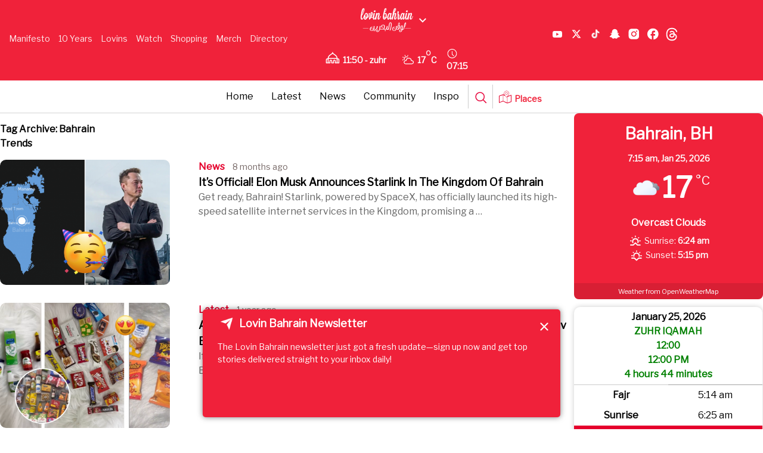

--- FILE ---
content_type: text/html; charset=UTF-8
request_url: https://lovin.co/bahrain/en/tag/bahrain-trends/
body_size: 27110
content:
<!doctype html>
<html lang="en-US" prefix="og: https://ogp.me/ns#" class="no-js">
<head>
    <link href="/wp-content/themes/lovin/assets/img/lovin-favicon.jpg" rel="shortcut icon">
    <link href="/wp-content/themes/lovin/assets/img/lovin-favicon.jpg" rel="apple-touch-icon-precomposed">
    <script src="https://cdn.tailwindcss.com"></script>
    <link href="https://cdnjs.cloudflare.com/ajax/libs/font-awesome/6.0.0/css/all.min.css" rel="stylesheet">
    <script async src="https://www.googletagmanager.com/gtag/js?id=AW-809294232"></script>
    <script>
        window.dataLayer = window.dataLayer || [];
        function gtag() {
            dataLayer.push(arguments);
        }
        gtag('js', new Date());
        gtag('config', 'AW-809294232');
    </script>
    <script type="application/ld+json">
        {
            "@context": "https://schema.org",
            "@type": "WebSite",
            "name": "Lovin",
            "url": "https://lovin.co/"
        }
    </script>
    <meta charset="UTF-8">
    <title>Bahrain Trends Archives - Lovin Bahrain</title><link rel="preload" as="style" href="https://fonts.googleapis.com/css?family=Libre%20Franklin&#038;display=swap" /><link rel="stylesheet" href="https://fonts.googleapis.com/css?family=Libre%20Franklin&#038;display=swap" media="print" onload="this.media='all'" /><noscript><link rel="stylesheet" href="https://fonts.googleapis.com/css?family=Libre%20Franklin&#038;display=swap" /></noscript>
    <link href="//www.google-analytics.com" rel="dns-prefetch">
    <link href="/wp-content/themes/lovin/assets/img/lovin-favicon.jpg" rel="shortcut icon">
    <link href="/wp-content/themes/lovin/assets/img/lovin-favicon.jpg"
          rel="apple-touch-icon-precomposed">
    
    <meta http-equiv="X-UA-Compatible" content="IE=edge,chrome=1">
    <meta name="viewport" content="width=device-width, initial-scale=1.0">
        <meta name="description" content="Just another Lovin site">
    <script async src='https://securepubads.g.doubleclick.net/tag/js/gpt.js'></script>
    <script>
        window.googletag = window.googletag || {cmd: []};
        googletag.cmd.push(function () {
            googletag.defineSlot('/29020967/pixel', [1, 1], 'div-gpt-ad-1715774678305-0').addService(googletag.pubads());
            googletag.pubads().enableSingleRequest();
            googletag.enableServices();
        });
    </script>
    	<style>img:is([sizes="auto" i], [sizes^="auto," i]) { contain-intrinsic-size: 3000px 1500px }</style>
	
	<!-- This site is optimized with the Yoast SEO plugin v25.6 - https://yoast.com/wordpress/plugins/seo/ -->
	<link rel="canonical" href="https://lovin.co/bahrain/en/tag/bahrain-trends/" />
	<meta property="og:locale" content="en_US" />
	<meta property="og:type" content="article" />
	<meta property="og:title" content="Bahrain Trends Archives - Lovin Bahrain" />
	<meta property="og:url" content="https://lovin.co/bahrain/en/tag/bahrain-trends/" />
	<meta property="og:site_name" content="Lovin Bahrain" />
	<meta name="twitter:card" content="summary_large_image" />
	<script type="application/ld+json" class="yoast-schema-graph">{"@context":"https://schema.org","@graph":[{"@type":"CollectionPage","@id":"https://lovin.co/bahrain/en/tag/bahrain-trends/","url":"https://lovin.co/bahrain/en/tag/bahrain-trends/","name":"Bahrain Trends Archives - Lovin Bahrain","isPartOf":{"@id":"https://lovin.co/bahrain/en/#website"},"breadcrumb":{"@id":"https://lovin.co/bahrain/en/tag/bahrain-trends/#breadcrumb"},"inLanguage":"en-US"},{"@type":"BreadcrumbList","@id":"https://lovin.co/bahrain/en/tag/bahrain-trends/#breadcrumb","itemListElement":[{"@type":"ListItem","position":1,"name":"Home","item":"https://lovin.co/bahrain/en/"},{"@type":"ListItem","position":2,"name":"Bahrain Trends"}]},{"@type":"WebSite","@id":"https://lovin.co/bahrain/en/#website","url":"https://lovin.co/bahrain/en/","name":"Lovin Bahrain","description":"Just another Lovin site","potentialAction":[{"@type":"SearchAction","target":{"@type":"EntryPoint","urlTemplate":"https://lovin.co/bahrain/en/?s={search_term_string}"},"query-input":{"@type":"PropertyValueSpecification","valueRequired":true,"valueName":"search_term_string"}}],"inLanguage":"en-US"}]}</script>
	<!-- / Yoast SEO plugin. -->



<!-- Search Engine Optimization by Rank Math - https://rankmath.com/ -->
<meta name="robots" content="index, follow, max-snippet:-1, max-video-preview:-1, max-image-preview:large"/>
<link rel="canonical" href="https://lovin.co/bahrain/en/tag/bahrain-trends/" />
<meta property="og:locale" content="en_US" />
<meta property="og:type" content="article" />
<meta property="og:title" content="Bahrain Trends Archives - Lovin Bahrain" />
<meta property="og:url" content="https://lovin.co/bahrain/en/tag/bahrain-trends/" />
<meta property="og:site_name" content="Lovin Bahrain" />
<meta name="twitter:card" content="summary_large_image" />
<meta name="twitter:title" content="Bahrain Trends Archives - Lovin Bahrain" />
<meta name="twitter:label1" content="Posts" />
<meta name="twitter:data1" content="4" />
<script type="application/ld+json" class="rank-math-schema">{"@context":"https://schema.org","@graph":[{"@type":"Organization","@id":"https://lovin.co/bahrain/#organization","name":"Lovin Bahrain","url":"https://lovin.co/bahrain"},{"@type":"WebSite","@id":"https://lovin.co/bahrain/#website","url":"https://lovin.co/bahrain","name":"Lovin Bahrain","publisher":{"@id":"https://lovin.co/bahrain/#organization"},"inLanguage":"en-US"},{"@type":"CollectionPage","@id":"https://lovin.co/bahrain/en/tag/bahrain-trends/#webpage","url":"https://lovin.co/bahrain/en/tag/bahrain-trends/","name":"Bahrain Trends Archives - Lovin Bahrain","isPartOf":{"@id":"https://lovin.co/bahrain/#website"},"inLanguage":"en-US"}]}</script>
<!-- /Rank Math WordPress SEO plugin -->

<link rel='dns-prefetch' href='//cdn.jsdelivr.net' />
<link rel='dns-prefetch' href='//cdn.usefathom.com' />
<link href='https://fonts.gstatic.com' crossorigin rel='preconnect' />
<link rel='stylesheet' id='timetable-style-css' href='/wp-content/plugins/daily-prayer-time-for-mosques/Models/../Assets/css/styles.css?ver=2025.10.26' media='all' />
<style id='timetable-style-inline-css' type='text/css'>
table.customStyles tr.highlight, th.highlight, td.highlight {font-weight:bold;background: !important;color: !important;}span.nextPrayer {font-weight:bold;color:}.x-board tr.nextPrayer td {background-color: !important;color: !important;}.x-board-modern h4.nextPrayer, p.nextPrayer {background: !important;color: !important;}.d-masjid-e-usman .nextPrayer h3,.nextPrayer .title,tr.nextPrayer,td span.nextPrayer,.dpt-wrapper-container .prayer-time.highlight {background: !important;color: !important;}.d-masjid-e-usman .left-main-col-sun-times h4,.left-main-col-sun-times p {color: !important;}.dptPrayerIcon {color: !important;}span.nextPrayer {color: !important;}.d-masjid-e-usman.nextPrayer h3, .nextPrayer .title, .d-masjid-e-usman .nextPrayer .dsJumuah {color: !important;}
</style>
<link rel='stylesheet' id='verge-style-css' href='/wp-content/plugins/daily-prayer-time-for-mosques/Models/../Assets/css/vergestyles.css?ver=2025.10.26' media='all' />
<link rel='stylesheet' id='jquery-ui_css-css' href='/wp-content/plugins/daily-prayer-time-for-mosques/Models/../Assets/css/jquery-ui-1.12.1.css?ver=2025.10.26' media='all' />
<link rel='stylesheet' id='bootstrap-select-css' href='/wp-content/plugins/daily-prayer-time-for-mosques/Models/../Assets/css/bootstrap-select.min-1.13.14.css?ver=2025.10.26' media='all' />
<link rel='stylesheet' id='dashicons-css' href='https://lovin.co/bahrain/wp-includes/css/dashicons.min.css?ver=3d32c4c11ea22950c1af08730a060837' media='all' />
<link rel='stylesheet' id='post-views-counter-frontend-css' href='/wp-content/plugins/post-views-counter/css/frontend.min.css?ver=1.5.5' media='all' />
<link rel='stylesheet' id='swiper-css-css' href='https://cdn.jsdelivr.net/npm/swiper@11/swiper-bundle.min.css?ver=3d32c4c11ea22950c1af08730a060837' media='all' />
<link rel='stylesheet' id='contact-form-7-css' href='/wp-content/plugins/contact-form-7/includes/css/styles.css?ver=6.1' media='all' />
<link rel='stylesheet' id='wpsm_ac-font-awesome-front-css' href='/wp-content/plugins/responsive-accordion-and-collapse/css/font-awesome/css/font-awesome.min.css?ver=3d32c4c11ea22950c1af08730a060837' media='all' />
<link rel='stylesheet' id='wpsm_ac_bootstrap-front-css' href='/wp-content/plugins/responsive-accordion-and-collapse/css/bootstrap-front.css?ver=3d32c4c11ea22950c1af08730a060837' media='all' />
<link rel='stylesheet' id='wpcf7-redirect-script-frontend-css' href='/wp-content/plugins/wpcf7-redirect/build/assets/frontend-script.css?ver=2c532d7e2be36f6af233' media='all' />
<link rel='stylesheet' id='newsletter-popup-style-css' href='/wp-content/plugins/Newsletter%20Plugin/popup-style.css?ver=3d32c4c11ea22950c1af08730a060837' media='all' />
<link rel='stylesheet' id='splw-fontello-css' href='/wp-content/plugins/location-weather/assets/css/fontello.min.css?ver=2.1.3' media='all' />
<link rel='stylesheet' id='splw-styles-css' href='/wp-content/plugins/location-weather/assets/css/splw-style.min.css?ver=2.1.3' media='all' />
<style id='splw-styles-inline-css' type='text/css'>
#splw-location-weather-4292.splw-main-wrapper {max-width: 320px;margin : auto;margin-bottom: 2em;}#splw-location-weather-4292.splw-main-wrapper.horizontal {max-width: 800px;}#splw-location-weather-4292 .splw-lite-wrapper,#splw-location-weather-4292 .splw-forecast-weather select,#splw-location-weather-4292 .splw-forecast-weather option,#splw-location-weather-4292 .splw-lite-wrapper .splw-weather-attribution a{text-decoration: none;}#splw-location-weather-4292 .splw-lite-templates-body,#splw-location-weather-4292 .splw-adv-forecast-days{padding : 16px 20px 10px 20px;}#splw-location-weather-4292 .splw-weather-detailed-updated-time{padding : 0 20px 10px 20px;}#splw-location-weather-4292 .splw-lite-wrapper{ border: 0px solid #e2e2e2;}#splw-location-weather-4292 .splw-lite-wrapper .splw-lite-current-temp .splw-weather-icon{width: 58px;}#splw-location-weather-4292 .splw-lite-wrapper{border-radius: 8px;}#splw-location-weather-4292 .splw-lite-daily-weather-details .details-icon i{color:#fff;}#splw-location-weather-4292 .splw-lite-wrapper,#splw-location-weather-4292 .splw-forecast-weather option{background:#f0223a}#splw-location-weather-4292 .splw-lite-daily-weather-details.lw-center .splw-other-opt{text-align: center;}#splw-location-weather-4292 .splw-weather-title{color: #000;margin-top: 0px;margin-bottom: 20px;}#splw-location-weather-4292 .splw-lite-header-title{color: #fff;margin-top: 0px;margin-bottom: 10px;}#splw-location-weather-4292 .splw-lite-current-time{color: #fff;margin-top: 0px;margin-bottom: 10px;}#splw-location-weather-4292 .splw-cur-temp{color: #fff;margin-top: 0px;margin-bottom: 0px;}#splw-location-weather-4292 .splw-lite-desc{color: #fff;margin-top: 20px;margin-bottom: 0px;}#splw-location-weather-4292 .splw-lite-daily-weather-details{color: #fff;margin-top: 8px;margin-bottom: 3px;}#splw-location-weather-4292 .splw-weather-details .splw-weather-icons {color: #fff;margin-top: 20px;margin-bottom: 0px;}#splw-location-weather-4292 .lw-footer{margin-top: 0px;margin-bottom: 0px;}#splw-location-weather-4292 .splw-weather-attribution a,#splw-location-weather-4292 .splw-weather-attribution,#splw-location-weather-4292 .splw-weather-detailed-updated-time a,#splw-location-weather-4292 .splw-weather-updated-time{color: #fff;}#splw-location-weather-4292.splw-main-wrapper {position: relative;}#lw-preloader-4292{position: absolute;left: 0;top: 0;height: 100%;width: 100%;text-align: center;display: flex;align-items: center;justify-content: center;background: #fff;z-index: 9999;}
</style>
<link rel='stylesheet' id='splw-old-styles-css' href='/wp-content/plugins/location-weather/assets/css/old-style.min.css?ver=2.1.3' media='all' />
<link rel='stylesheet' id='lovintheme-css' href='/wp-content/themes/lovin/style.css?ver=1.0' media='all' />
<link rel='stylesheet' id='my-style-top_navbar-css' href='/wp-content/themes/lovin/custom-style.css?ver=3d32c4c11ea22950c1af08730a060837' media='all' />
<script type="text/javascript">
            window._nslDOMReady = (function () {
                const executedCallbacks = new Set();
            
                return function (callback) {
                    /**
                    * Third parties might dispatch DOMContentLoaded events, so we need to ensure that we only run our callback once!
                    */
                    if (executedCallbacks.has(callback)) return;
            
                    const wrappedCallback = function () {
                        if (executedCallbacks.has(callback)) return;
                        executedCallbacks.add(callback);
                        callback();
                    };
            
                    if (document.readyState === "complete" || document.readyState === "interactive") {
                        wrappedCallback();
                    } else {
                        document.addEventListener("DOMContentLoaded", wrappedCallback);
                    }
                };
            })();
        </script><script type="text/javascript" src="https://lovin.co/bahrain/wp-includes/js/jquery/jquery.min.js?ver=3.7.1" id="jquery-core-js"></script>
<script type="text/javascript" src="https://lovin.co/bahrain/wp-includes/js/jquery/jquery-migrate.min.js?ver=3.4.1" id="jquery-migrate-js"></script>
<script type="text/javascript" src="/wp-content/plugins/daily-prayer-time-for-mosques/Models/../Assets/js/popper.min-1.12.9.js?ver=2025.10.26" id="dpt_popper_js-js"></script>
<script type="text/javascript" src="/wp-content/plugins/daily-prayer-time-for-mosques/Models/../Assets/js/jquery.cookie.min-1.4.1.js?ver=2025.10.26" id="jquery-cookie-js"></script>
<script type="text/javascript" src="/wp-content/plugins/daily-prayer-time-for-mosques/Models/../Assets/js/jquery.blockUI-2.70.js?ver=2025.10.26" id="jquery-blockUI-js"></script>
<script type="text/javascript" src="/wp-content/plugins/daily-prayer-time-for-mosques/Models/../Assets/js/jquery.marquee.min.js?ver=2025.10.26" id="jquery-marquee-js"></script>
<script type="text/javascript" src="/wp-content/plugins/daily-prayer-time-for-mosques/Models/../Assets/js/NoSleep.min.js?ver=2025.10.26" id="dpt-noSleep-js"></script>
<script type="text/javascript" src="/wp-content/plugins/daily-prayer-time-for-mosques/Models/../Assets/js/iconify.min.js?ver=2025.10.26" id="dpt-iconify-js"></script>
<script type="text/javascript" src="/wp-content/themes/lovin/assets/js/lib/conditionizr-4.3.0.min.js?ver=4.3.0" id="conditionizr-js"></script>
<script type="text/javascript" src="/wp-content/themes/lovin/assets/js/lib/modernizr-2.7.1.min.js?ver=2.7.1" id="modernizr-js"></script>
<script type="text/javascript" src="/wp-content/themes/lovin/assets/js/scripts.js?ver=1.0.0" id="lovinthemescripts-js"></script>
<script type="text/javascript" src="https://cdn.usefathom.com/script.js" id="fathom-snippet-js" defer="defer" data-wp-strategy="defer" data-site=""   data-no-minify></script>
<script type="text/javascript" src="/wp-content/themes/lovin/top-bar-script.js?ver=3d32c4c11ea22950c1af08730a060837" id="top-bar-script-js"></script>
<link rel="https://api.w.org/" href="https://lovin.co/bahrain/wp-json/" /><link rel="alternate" title="JSON" type="application/json" href="https://lovin.co/bahrain/wp-json/wp/v2/tags/1309" /><style>
    .fixture { display: none; }
    .fixture.visible { display: flex; }
    #load-more { margin: 20px 0; }
    .swiper-container {
        width: 100%;
        margin: 20px auto;
        overflow: hidden;
    }
    .swiper-wrapper {
        display: flex;
    }
    .swiper-slide {
        display: flex;
        justify-content: center;
        flex-direction: column;
        width: 24%;
        height: 136px !important;
        flex-shrink: 0;
    }
    @media screen and (max-width: 480px) {
        .swiper-slide {
            width: 100% !important;
            padding-left: 35px;
            padding-right: 35px;
        }
    }
    .fixture-card {
        display: flex;
        justify-content: space-between;
        align-items: center;
        background: #fff;
        border: 1px solid #ddd;
        padding: 10px;
        text-align: center;
        border-radius: 10px;
        box-shadow: 0 2px 5px rgba(0, 0, 0, 0.1);
        position: relative;
        flex: 1;
        min-width: 200px;
    }
    .team-left, .team-right {
        display: flex;
        flex-direction: column;
        align-items: center;
        width: 35%;
    }
    .team-name {
        margin-top: 0px;
        font-size: 13px;
        font-weight: bold;
    }
    .team-left img, .team-right img {
        width: 30px;
        height: 30px;
    }
    .score {
        font-size: 28px;
        font-weight: bold;
        width: 30%;
    }
    .status {
        position: absolute;
        bottom: 10px;
        left: 50%;
        transform: translateX(-50%);
        color: #fff;
        font-size: 12px;
        padding: 2px 5px;
        border-radius: 5px;
    }
    .status.finished {
        background-color: #28a745;
    }
    .status.live {
        background-color: #dc3545;
    }
    .fixtures-slider-wrapper {
        position: relative;
    }
    .custom-prev-arrow, .custom-next-arrow {
        position: absolute;
        top: 70%;
        transform: translateY(-50%);
        z-index: 10;
        width: 20px;
        height: 20px;
        color: grey;
        display: flex;
        justify-content: center;
        align-items: center;
        border-radius: 50%;
        cursor: pointer;
    }
    .custom-prev-arrow {
        left: -40px;
    }
    .custom-next-arrow {
        right: -40px;
    }
    .custom-prev-arrow:hover, .custom-next-arrow:hover {
        color: red;
    }
    .custom-prev-arrow::after, .custom-next-arrow::after {
        font-size: 30px !important;
        font-weight: bold;
    }
    .custom-next-arrow::after {
        font-size: 30px;
    }
    .fixtures-slider-header {
        display: flex;
        justify-content: space-between;
        align-items: center;
        margin-bottom: 20px;
        margin-top: 20px;
    }
    #footballLink {
        display: flex;
        align-items: baseline;
        gap: 10px;
    }
    </style><style>
    .fixtures-detailed-header, .fixtures-slider-header {
        display: flex;
        justify-content: space-between;
        align-items: center;
        margin-bottom: 20px;
        margin-top: 20px;
    }
    .league-title img {
        width: 24px;
        height: 24px;
        margin-right: 8px;
    }
    .fixtures-grid {
        display: grid;
        grid-template-columns: repeat(4, 1fr);
        gap: 20px;
    }
    .fixture-card {
        display: flex;
        justify-content: space-between;
        align-items: center;
        background: #fff;
        border: 1px solid #ddd;
        border-radius: 8px;
        padding: 15px;
        padding-top: 50px;
        box-shadow: 0 2px 5px rgba(0, 0, 0, 0.1);
    }
    .teams {
        display: flex;
        flex-direction: column;
        gap: 8px;
    }
    .team {
        display: flex;
        align-items: center;
        gap: 10px;
    }
    .team img {
        width: 30px;
        height: 30px;
    }
    .separator {
        width: 1px;
        background: #ddd;
        height: 100%;
    }
    .status1 {
        font-size: 14px;
        color: #fff;
        background: #28a745;
        padding: 5px 10px;
        border-radius: 5px;
        white-space: nowrap;
        margin-top: 45px;
        margin-right: -20px;
    }
    #load-more {
        margin: 20px auto;
        display: block;
        padding: 10px 15px;
        background: #dc3545;
        color: #fff;
        border: none;
        border-radius: 5px;
        cursor: pointer;
    }
    #load-more:hover {
        background: #bd2130;
    }
    .filter-bar label {
        font-weight: bold;
        margin-right: 10px;
        font-size: 14px;
        color: #333;
        margin-top: 5px;
    }
    .filter-bar select {
        padding: 6px 12px;
        font-size: 14px;
        border: 1px solid #ccc;
        border-radius: 6px;
        background-color: #f9f9f9;
        cursor: pointer;
        transition: border 0.3s ease;
    }
    .filter-bar select:hover, .filter-bar select:focus {
        border-color: #28a745;
        outline: none;
    }
    </style><style>
    @media screen and (max-width: 768px) {
        .fixtures-detailed-header {
            flex-direction: column;
            text-align: center;
            gap: 10px;
        }
        .fixtures-slider-header {
            flex-direction: row;
            text-align: center;
            gap: 65px;
            padding-left: 25px;
            padding-right: 25px;
            padding-bottom: 0px;
            margin-bottom: -5px;
            display: flex;
        }
        .league-title, .filter-bar {
            display: flex;
            justify-content: center;
        }
        .swiper-button-prev, .swiper-button-next {
            display: flex;
            top: 70%;
            width: 25px;
            height: 25px;
        }
        .swiper-button-prev {
            left: 5px;
        }
        .swiper-button-next {
            right: 5px;
        }
        .fixtures-grid {
            grid-template-columns: 1fr !important;
        }
        .swiper-button-next:after, .swiper-rtl .swiper-button-prev:after {
            content: "next" !important;
            font-size: 20px !important;
            font-weight: bold !important;
            color: black !important;
        }
        .swiper-button-prev:after, .swiper-rtl .swiper-button-next:after {
            content: "prev";
            font-size: 20px !important;
            font-weight: bold !important;
            color: black !important;
        }
    }
    </style><style>
        .currency-carousel-wrapper {
            overflow: hidden;
            white-space: nowrap;
            position: relative;
            width: 100%;
            border-top: 2px solid rgba(0, 0, 0, 0.2);
            border-bottom: 2px solid rgba(0, 0, 0, 0.2);
            padding: 5px 0;
            direction: ltr;
            display: flex;
            gap: 10px;
        }
        .currency-carousel {
            display: flex;
            align-items: center;
            position: relative;
            width: 100%;
        }
        .currency-carousel h3 {
            background-color: #ffffff;
            z-index: 1;
            padding-top: 2px;
            padding-bottom: 2px;
            padding-inline-end: 15px;
            margin: 4px 0;
            font-size: 14px;
        }
        .currency-track {
            display: flex;
            animation: scroll 60s linear infinite;
            width: max-content;
        }
        .currency-track:hover {
            animation-play-state: paused;
        }
       .currency-item {
            display: flex;
            align-items: center;
        }
        .separator {
    margin: 0px 40px;
    font-size: 16px;
    color: black;
}
        .currency-item img {
    width: 30px;
    height: 20px;
    margin-right: 5px;
    margin-left: -30px;
}

        .currency-item .currency-code {
            font-weight: bold;
            margin-right: 5px;
        }
        @keyframes scroll {
            from {
                transform: translateX(0);
            }
            to {
                transform: translateX(-50%);
            }
        }
    </style><meta name="generator" content="Elementor 3.30.4; features: additional_custom_breakpoints; settings: css_print_method-external, google_font-enabled, font_display-auto">
			<style>
				.e-con.e-parent:nth-of-type(n+4):not(.e-lazyloaded):not(.e-no-lazyload),
				.e-con.e-parent:nth-of-type(n+4):not(.e-lazyloaded):not(.e-no-lazyload) * {
					background-image: none !important;
				}
				@media screen and (max-height: 1024px) {
					.e-con.e-parent:nth-of-type(n+3):not(.e-lazyloaded):not(.e-no-lazyload),
					.e-con.e-parent:nth-of-type(n+3):not(.e-lazyloaded):not(.e-no-lazyload) * {
						background-image: none !important;
					}
				}
				@media screen and (max-height: 640px) {
					.e-con.e-parent:nth-of-type(n+2):not(.e-lazyloaded):not(.e-no-lazyload),
					.e-con.e-parent:nth-of-type(n+2):not(.e-lazyloaded):not(.e-no-lazyload) * {
						background-image: none !important;
					}
				}
			</style>
			<link rel="icon" href="https://cdn.lovin.co/wp-content/uploads/sites/15/2021/07/31235419/lovin-icon-small.png" sizes="32x32" />
<link rel="icon" href="https://cdn.lovin.co/wp-content/uploads/sites/15/2021/07/31235419/lovin-icon-230x230.png" sizes="192x192" />
<link rel="apple-touch-icon" href="https://cdn.lovin.co/wp-content/uploads/sites/15/2021/07/31235419/lovin-icon-230x230.png" />
<meta name="msapplication-TileImage" content="https://cdn.lovin.co/wp-content/uploads/sites/15/2021/07/31235419/lovin-icon-medium.png" />
    <script>
        conditionizr.config({
            assets: '/wp-content/themes/lovin',
            tests: {}
        });
    </script>
            <!-- DFP Scripts -->
    <script>
  window.googletag = window.googletag || {cmd: []};
  googletag.cmd.push(function() {
    var mapping1 = googletag.sizeMapping()
                            .addSize([1024, 0], [[728, 90], [970, 90], [970, 250]])
                            .addSize([0, 0], [[320, 50]])
                            .build();

    var mapping2 = googletag.sizeMapping()
                            .addSize([1024, 0], [[728, 90]])
                            .addSize([0, 0], [[320, 50]])
                            .build();

    googletag.defineSlot('/29020967/Lovin.co_BahrainArticle_Banner', [[728,90],[970,250],[970,90],[320,50],[300,50]], 'div-gpt-ad-6255889-1')
             .defineSizeMapping(mapping1)
             .addService(googletag.pubads());
    
//ONLY DESKTOP
googletag.defineSlot('/29020967/Lovin.co_BahrainArticle_Skyscraper', [[160,600],[120,600]], 'div-gpt-ad-6255889-2')
             .setTargeting('pos', ['right'])
             .addService(googletag.pubads());
googletag.defineSlot('/29020967/Lovin.co_BahrainArticle_Skyscraper', [[160,600],[120,600]], 'div-gpt-ad-6255889-3')
             .setTargeting('pos', ['left'])
             .addService(googletag.pubads());
googletag.defineSlot('/29020967/Lovin.co_BahrainArticle_MPU', [[300,250]], 'div-gpt-ad-6255889-4')
             .setTargeting('pos', ['1'])
             .addService(googletag.pubads());
googletag.defineSlot('/29020967/Lovin.co_BahrainArticle_MPU', [[300,250]], 'div-gpt-ad-6255889-8')
             .setTargeting('pos', ['1'])
             .addService(googletag.pubads());
  //ONLY DESKTOP
googletag.defineSlot('/29020967/Lovin.co_BahrainArticle_WideSky', [[300,600]], 'div-gpt-ad-6255889-5')
             .addService(googletag.pubads());

googletag.defineSlot('/29020967/Lovin.co_BahrainArticle_Sticky', [[728,90],[970,250],[970,90],[320,50],[300,50]], 'div-gpt-ad-6255889-6')
             .defineSizeMapping(mapping2)
             .addService(googletag.pubads());

googletag.defineSlot('/29020967/pixel', [1, 1], 'div-gpt-ad-1712320824231-0')
             .setTargeting('pos', ['Bahrain'])
             .addService(googletag.pubads());

    googletag.pubads().enableSingleRequest();
    googletag.pubads().setTargeting('page', ['Bahrainarticle']);
    googletag.pubads().collapseEmptyDivs();
    googletag.pubads().setForceSafeFrame(false);
    googletag.pubads().setCentering(true);
    googletag.pubads().enableLazyLoad();
    googletag.enableServices();
  });
</script><!-- Google Tag Manager -->
<script>(function(w,d,s,l,i){w[l]=w[l]||[];w[l].push({'gtm.start':
new Date().getTime(),event:'gtm.js'});var f=d.getElementsByTagName(s)[0],
j=d.createElement(s),dl=l!='dataLayer'?'&amp;l='+l:'';j.async=true;j.src=
'https://www.googletagmanager.com/gtm.js?id='+i+dl;f.parentNode.insertBefore(j,f);
})(window,document,'script','dataLayer','GTM-NKPQ4QJ');</script>
<!-- End Google Tag Manager -->    <!-- End DFP Scripts -->
    <script type="text/javascript" src="https://cdn.adjust.com/adjust-latest.min.js"></script>
    <script type="text/javascript">
        var adjust = adjust || [];
        adjust.push(["init", "q986xc52t3pc", {
            environment: "sandbox", // or "production"
            delay: 500,
        }]);
    </script>
    <script type="application/javascript">
        !function (t, r, e, a, n, o, i, l, c, s, d, h, u) {
            var f = i + "_q", m = i + "_c";
            t[i] = t[i] || {}, t[f] = t[f] || [], t[m] = t[m] || [];
            for (let r = 0; r < l.length; r++) d(t[i], t[f], l[r]);
            for (let r = 0; r < c.length; r++) {
                var g, b = c[r][0], p = c[r][1];
                t[i][b] = function (...r) {
                    return g = this, t[m].push((function () {
                        g[s] = new t[i][b](...r)
                    })), g
                };
                for (let r = 0; r < p.length; r++) {
                    const e = p[r];
                    t[i][b].prototype[e] = function (...r) {
                        t[m].push((function () {
                            g[s][e](...r)
                        }))
                    }
                }
            }
            h = r.createElement(e), u = r.getElementsByTagName(e)[0], h.async = !0, h.src = "https://cdn.adjust.com/adjust-latest.min.js", h.onload = function () {
                for (var r = 0; r < t[m].length; r++) t[m][r]();
                t[m] = [];
                for (r = 0; r < t[f].length; r++) t[f][r][1][0][s] ? t[i][t[f][r][0]](t[f][r][1][0][s]) : t[i][t[f][r][0]].apply(t[i], t[f][r][1]);
                t[f] = []
            }, u.parentNode.insertBefore(h, u)
        }(window, document, "script", 0, 0, 0, "Adjust", ["initSdk", "getAttribution", "getWebUUID", "waitForAttribution", "waitForWebUUID", "setReferrer", "trackEvent", "addGlobalCallbackParameters", "addGlobalPartnerParameters", "removeGlobalCallbackParameter", "removeGlobalPartnerParameter", "clearGlobalCallbackParameters", "clearGlobalPartnerParameters", "switchToOfflineMode", "switchBackToOnlineMode", "stop", "restart", "gdprForgetMe", "disableThirdPartySharing", "trackThirdPartySharing", "initSmartBanner", "showSmartBanner", "hideSmartBanner"], [["ThirdPartySharing", ["addGranularOption", "addPartnerSharingSetting"]]], "__realObj", (function (t, r, e) {
            t[e] = function () {
                r.push([e, arguments])
            }
        }));
    </script>
</head>
<body data-rsssl=1 class="archive tag tag-bahrain-trends tag-1309 wp-theme-lovin lovin-blog-15 lovin-blog-en elementor-default elementor-kit-3">
<input type="hidden" id="timezoneOffset" value="3">
<style>
        #top_navbar_2025 @media (min-width: 1219px) {
            .general_main_container {
                max-width: 1400px;
            }
        }
        #top_navbar_2025 .general_main_container {
            max-width: 1420px;
            gap: 16px;
        }
        #top_navbar_2025 .general_main_logo {
            display: flex;
            position: relative;
            align-items: center;
            flex-direction: column;
            padding-left: 50px;
        }
        #top_navbar_2025 .general_main_topnavbar {
            background-color: #E5002C;
            color: #ffffff;
            padding: 20px;
        }
        #top_navbar_2025 .general_main_cities_links {
            top: 30px;
            left: -330px;
        }
        /* RIGHT: lang toggle + pipe + icons */
        #top_navbar_2025 .custom-right {
            display: flex;
            align-items: center;
            justify-content: center;
        }
        #top_navbar_2025 .lang-switch {
            color: #fff;
            font-weight: bold;
            text-decoration: none;
            position: relative;
            top: 5px;
            display: flex;
        }
        #top_navbar_2025 .lang-divider {
            color: #fff;
            margin: 0 0.5rem;
        }
        #top_navbar_2025 .custom-social-icons {
            display: flex;
            list-style: none;
            margin: 0;
            padding: 0;
            margin-top: -20px;
        }
        #top_navbar_2025 .side-nav {
            display: flex;
            align-items: center;
            gap: 5px;
            margin-top: 10px;
        }
        #top_navbar_2025 .side-nav a,
        #top_navbar_2025 .side-nav span,
        #top_navbar_2025 .side-nav .clock span,
        #top_navbar_2025 .side-nav .weather span {
            color: white;
            text-decoration: none;
            font-weight: bold;
            display:flex;
        }
        #top_navbar_2025 .side-nav img {
            vertical-align: middle;
            margin-right: 5px;
            height: 20px !important;
            filter: invert(1);
        }
        #top_navbar_2025 .btn-live {
            display: flex;
            align-items: center;
        }
        .new-logo-arrow {
            display: flex;
        }
        #top_navbar_2025 .side-nav svg {
            height: 20px;
            margin-right: 5px;
            vertical-align: middle;
            position: relative;
            top: 4px;
        }
        .general_menu_icons_mobile {
            margin-inline-start: auto;
        }
        ul.general_main_links.custom-left-links.general_main_top_side {
            margin-top: -6px;
        }
        @media (max-width: 768px) {
            .new-logo-arrow {
                width: 95%;
                padding-left:120px;
            }
            .general_main_logo{
                width: 100%;
            }
            .general_main_top_side {
                bottom: 0;
                top: auto;
            }
            ul.general_main_socialmedia.custom-social-icons {
                background-color: #fff;
            }
            #top_navbar_2025 .general_main_cities_links {
                left: -180px;
            }
          
            ul.general_main_links.custom-left-links.general_main_top_side {
                max-width: 100%;
                top: 123px;
                bottom: auto;
            }
            .general_main_top_side {
                bottom: auto;
                top: 395px;
            }
            ul.general_main_links.custom-left-links.general_main_top_side li {
                width: 100%;
            }
            #top_navbar_2025 .lang-switch {
                color: #000000;
            }
        }
    </style><div class="general_main_topnavbar custom-top-header" style = "background-color: #f0223a;" id="top_navbar_2025">  <div class="general_main_container">    <ul class="general_main_links custom-left-links general_main_top_side">      <li><a href="https://lovin.co/manifesto?site_id=15">Manifesto</a></li>      <li><a href="https://lovin.co/10-years?site_id=15">10 Years</a></li>      <li><a href="https://lovin.co/lovins?site_id=15">Lovins</a></li>      <li><a href="https://lovin.co/watch?site_id=15">Watch</a></li>      <li><a href="https://lovin.co/shopping?site_id=15">Shopping</a></li>      <li><a href="https://lovin.co/merch?site_id=15">Merch</a></li>      <li><a href="https://lovin.co/directory?site_id=15">Directory</a></li>    </ul>    <div class="general_main_logo custom-center-menu"><div class="new-logo-arrow"><a href="https://lovin.co/bahrain/">
                    <img src="https://cdn.lovin.co/wp-content/uploads/sites/15/2024/01/29085234/lovin-bahrain.png" alt="Lovin Bahrain">
                    <span class="offscreen"></span>
                  </a>      <div class="general_main_cities">        <span class="general_main_downarrow">
                        <svg width="12" height="8" viewBox="0 0 12 8" fill="none" xmlns="http://www.w3.org/2000/svg">
                          <path d="M1.41 0.589844L6 5.16984L10.59 0.589844L12 1.99984L6 7.99984L0 1.99984L1.41 0.589844Z" fill="white"/>
                        </svg>
                    </span>        <ul class="general_main_cities_links"><li><a href="https://lovin.co/dubai/en" target="parent">Lovin Dubai</a></li><li><a href="https://lovin.co/riyadh/en" target="parent">Lovin Riyadh</a></li><li><a href="https://lovin.co/saudi/ar" target="parent">Lovin Saudi Arabic</a></li><li><a href="https://lovin.co/bahrain/en" target="parent">Lovin Bahrain</a></li><li><a href="https://lovin.co/muscat/en" target="parent">Lovin Muscat</a></li><li><a href="https://lovin.co/rak/en" target="parent">Lovin Rak</a></li><li><a href="https://lovin.co/sharjah/en" target="parent">Lovin Sharjah</a></li><li><a href="https://lovin.co/abudhabi/en" target="parent">Lovin Abu Dhabi</a></li><li><a href="https://lovin.co/doha/en" target="parent">Lovin Doha</a></li><li><a href="https://lovin.co/amman/en" target="parent">Lovin Amman</a></li><li><a href="https://lovin.co/kuwait/en" target="parent">Lovin Kuwait</a></li><li><a href="https://lovin.co/cairo/en" target="parent">Lovin Cairo</a></li><li><a href="https://lovin.co/beirut/en" target="parent">Lovin Beirut</a></li><li><a href="https://lovin.co/isloo/en" target="parent">Lovin Isloo</a></li><li><a href="https://lovin.co/neom/en" target="parent">Lovin Neom</a></li><li><a href="https://lovin.co/dammam/en" target="parent">Lovin Dammam</a></li><li><a href="https://lovin.co/jeddah/en" target="parent">Lovin Jeddah</a></li><li><a href="https://lovin.co/lahore/en" target="parent">Lovin Lahore</a></li><li><a href="https://lovin.co/karachi/en" target="parent">Lovin Karachi</a></li><li><a href="https://lovin.co/khartoum/en" target="parent">Lovin Khartoum</a></li><li><a href="https://lovin.co/palestine/en" target="parent">Lovin Palestine</a></li><li><a href="https://lovin.co/baghdad/en" target="parent">Lovin Baghdad</a></li><li><a href="https://lovin.co/tehran/en" target="parent">Lovin Tehran</a></li><li><a href="https://lovin.co/damascus/en" target="parent">Lovin Damascus</a></li></ul>      </div><div class="general_menu_icons_mobile">
                    <a href="https://lovin.co/?s=" class="general_menu_mobile_search search-img">
                            <svg width="24" height="24" viewBox="0 0 24 24" fill="none" xmlns="http://www.w3.org/2000/svg">
                            <path d="M16.875 16.875L21.375 21.375" stroke="white" stroke-width="1.5" stroke-linecap="round" stroke-linejoin="round"/>
                            <path d="M11.25 18.375C15.185 18.375 18.375 15.185 18.375 11.25C18.375 7.31497 15.185 4.125 11.25 4.125C7.31497 4.125 4.125 7.31497 4.125 11.25C4.125 15.185 7.31497 18.375 11.25 18.375Z" stroke="white" stroke-width="1.5" stroke-linecap="round" stroke-linejoin="round"/>
                            </svg>
                    </a>
                    <a href="#" class="general_menu_mobile_open">
                        <svg width="42" height="42" viewBox="0 0 42 42" fill="none" xmlns="http://www.w3.org/2000/svg">
                            <rect x="0.5" y="0.5" width="41" height="41" rx="3.5" stroke="white"/>
                            <g clip-path="url(#clip0_4288_14964)">
                            <path d="M11.6667 28H30.3333C30.975 28 31.5 27.475 31.5 26.8333C31.5 26.1917 30.975 25.6667 30.3333 25.6667H11.6667C11.025 25.6667 10.5 26.1917 10.5 26.8333C10.5 27.475 11.025 28 11.6667 28ZM11.6667 22.1667H30.3333C30.975 22.1667 31.5 21.6417 31.5 21C31.5 20.3583 30.975 19.8333 30.3333 19.8333H11.6667C11.025 19.8333 10.5 20.3583 10.5 21C10.5 21.6417 11.025 22.1667 11.6667 22.1667ZM10.5 15.1667C10.5 15.8083 11.025 16.3333 11.6667 16.3333H30.3333C30.975 16.3333 31.5 15.8083 31.5 15.1667C31.5 14.525 30.975 14 30.3333 14H11.6667C11.025 14 10.5 14.525 10.5 15.1667Z" fill="white"/>
                            </g>
                            <defs>
                            <clipPath id="clip0_4288_14964">
                            <rect width="28" height="28" fill="white" transform="translate(7 7)"/>
                            </clipPath>
                            </defs>
                        </svg>
                    </a>
                    <a href="#" class="general_menu_mobile_close general_hidden">
                            <svg width="42" height="42" viewBox="0 0 42 42" fill="none" xmlns="http://www.w3.org/2000/svg">
                            <rect x="0.5" y="0.5" width="41" height="41" rx="3.5" stroke="white"/>
                            <g clip-path="url(#clip0_4288_15771)">
                            <path d="M28.35 13.6618C27.895 13.2068 27.16 13.2068 26.705 13.6618L21 19.3551L15.295 13.6501C14.84 13.1951 14.105 13.1951 13.65 13.6501C13.195 14.1051 13.195 14.8401 13.65 15.2951L19.355 21.0001L13.65 26.7051C13.195 27.1601 13.195 27.8951 13.65 28.3501C14.105 28.8051 14.84 28.8051 15.295 28.3501L21 22.6451L26.705 28.3501C27.16 28.8051 27.895 28.8051 28.35 28.3501C28.805 27.8951 28.805 27.1601 28.35 26.7051L22.645 21.0001L28.35 15.2951C28.7934 14.8518 28.7934 14.1051 28.35 13.6618Z" fill="white"/>
                            </g>
                            <defs>
                            <clipPath id="clip0_4288_15771">
                            <rect width="28" height="28" fill="white" transform="translate(7 7)"/>
                            </clipPath>
                            </defs>
                            </svg>
                    </a>
                </div></div>      <div class="side-nav"><a class="salah" href="https://lovin.co/bahrain/en/bahrain-prayer-time/">
        <img src="/wp-content/themes/lovin/assets/img/mosque.svg" alt="salah icon"/> 
            <span >11:50 - zuhr</span>
        </a>        <a class="weather" href="">          <svg width="21" height="17" viewBox="0 0 21 17" fill="none" xmlns="http://www.w3.org/2000/svg">
                        <path d="M11.6994 5.40075C14.6562 5.40075 16.335 7.28835 16.5786 9.56955H16.653C18.5562 9.56955 20.0994 11.054 20.0994 12.8852C20.0994 14.7164 18.5562 16.2008 16.653 16.2008H6.74582C4.84262 16.2008 3.29942 14.7164 3.29942 12.8852C3.29942 11.054 4.84262 9.56955 6.74582 9.56955H6.82022C7.06502 7.27275 8.74142 5.40075 11.6994 5.40075ZM11.6994 6.60075C9.71942 6.60075 7.99502 8.12475 7.99502 10.2308C7.99502 10.5644 7.69022 10.826 7.34102 10.826H6.68102C5.47622 10.8248 4.49942 11.7608 4.49942 12.9128C4.49942 14.0648 5.47622 15.0008 6.68102 15.0008H16.7178C17.9226 15.0008 18.8994 14.0648 18.8994 12.9128C18.8994 11.7608 17.9226 10.8248 16.7178 10.8248H16.0578C15.7086 10.826 15.4038 10.5644 15.4038 10.2308C15.4038 8.09835 13.6782 6.60075 11.6994 6.60075ZM3.06302 8.64075C3.10915 8.77379 3.10702 8.91882 3.057 9.05045C3.00698 9.18208 2.91226 9.29192 2.78942 9.36075L2.69102 9.40395L1.72982 9.73515C1.58797 9.78479 1.43266 9.77939 1.2946 9.72002C1.15654 9.66064 1.04579 9.55162 0.984252 9.41452C0.922712 9.27741 0.914866 9.12221 0.962263 8.97959C1.00966 8.83698 1.10885 8.71735 1.24022 8.64435L1.33862 8.60115L2.30102 8.26995C2.4514 8.21835 2.61611 8.22854 2.75899 8.29829C2.90186 8.36804 3.01121 8.49164 3.06302 8.64195V8.64075ZM9.20342 3.60075C9.60302 3.79515 9.95342 4.04835 10.2522 4.34475C9.76502 4.44435 9.30902 4.59675 8.88902 4.79475C8.34704 4.46854 7.70878 4.3402 7.08284 4.43158C6.4569 4.52296 5.88196 4.82841 5.45587 5.29595C5.02978 5.7635 4.77886 6.36424 4.74581 6.99595C4.71276 7.62766 4.89963 8.25131 5.27462 8.76075C4.87862 8.87835 4.50662 9.04995 4.16462 9.26475C3.70068 8.54206 3.48583 7.68746 3.55285 6.83129C3.61986 5.97512 3.96506 5.16435 4.5358 4.52265C5.10654 3.88094 5.87149 3.44351 6.714 3.27707C7.55651 3.11062 8.43033 3.2243 9.20222 3.60075H9.20342ZM1.99982 3.80475L2.09942 3.84315L3.01382 4.28835C3.14862 4.35388 3.25401 4.46749 3.30925 4.60683C3.3645 4.74616 3.36559 4.90112 3.31232 5.04122C3.25905 5.18132 3.15527 5.2964 3.02141 5.36383C2.88755 5.43126 2.7333 5.44614 2.58902 5.40555L2.48702 5.36715L1.57382 4.92195C1.43902 4.85642 1.33362 4.74281 1.27838 4.60348C1.22313 4.46415 1.22204 4.30919 1.27531 4.16909C1.32858 4.02899 1.43236 3.9139 1.56622 3.84648C1.70008 3.77905 1.85433 3.76417 1.99862 3.80475H1.99982ZM10.4874 0.954754C10.6138 1.0164 10.7144 1.12045 10.7719 1.24875C10.8294 1.37705 10.84 1.52145 10.8018 1.65675L10.7634 1.75755L10.3182 2.67195C10.2527 2.80675 10.1391 2.91215 9.99975 2.96739C9.86041 3.02264 9.70545 3.02373 9.56535 2.97046C9.42525 2.91719 9.31017 2.81341 9.24274 2.67955C9.17531 2.54569 9.16043 2.39144 9.20102 2.24715L9.23942 2.14515L9.68462 1.23075C9.71918 1.15974 9.76741 1.09625 9.82656 1.04392C9.88571 0.991594 9.95461 0.951458 10.0293 0.925816C10.104 0.900174 10.183 0.889531 10.2618 0.894497C10.3407 0.899462 10.4177 0.91994 10.4886 0.954754H10.4874ZM5.93942 0.916354L5.98382 1.01475L6.31502 1.97715C6.3637 2.11882 6.35764 2.27357 6.29801 2.41099C6.23838 2.54841 6.1295 2.65856 5.99278 2.71977C5.85606 2.78099 5.70139 2.78885 5.55917 2.74181C5.41695 2.69476 5.29747 2.59622 5.22422 2.46555L5.17982 2.36715L4.84982 1.40595C4.80189 1.26462 4.80836 1.1105 4.86796 0.973681C4.92755 0.836861 5.036 0.72716 5.17212 0.665993C5.30825 0.604827 5.46228 0.596585 5.60416 0.642878C5.74603 0.68917 5.86556 0.786673 5.93942 0.916354V0.916354Z" fill="white"/>
                        </svg>          <span>17 <sup>O</sup> C</span>        </a>        <div class="clock">          <svg width="19" height="18" viewBox="0 0 19 18" fill="none" xmlns="http://www.w3.org/2000/svg">
                        <path d="M9.5 16.75C7.94248 16.75 6.41992 16.2881 5.12489 15.4228C3.82985 14.5575 2.82049 13.3276 2.22445 11.8886C1.62841 10.4497 1.47246 8.86627 1.77632 7.33867C2.08018 5.81107 2.8302 4.40788 3.93154 3.30654C5.03288 2.2052 6.43607 1.45518 7.96367 1.15132C9.49127 0.847461 11.0747 1.00341 12.5136 1.59945C13.9526 2.19549 15.1825 3.20485 16.0478 4.49989C16.9131 5.79492 17.375 7.31748 17.375 8.875C17.375 10.9636 16.5453 12.9666 15.0685 14.4435C13.5916 15.9203 11.5886 16.75 9.5 16.75ZM9.5 2.125C8.16498 2.125 6.85994 2.52088 5.7499 3.26258C4.63987 4.00428 3.77471 5.05849 3.26382 6.29189C2.75293 7.52529 2.61925 8.88249 2.8797 10.1919C3.14015 11.5012 3.78303 12.704 4.72703 13.648C5.67104 14.592 6.87377 15.2349 8.18314 15.4953C9.49252 15.7558 10.8497 15.6221 12.0831 15.1112C13.3165 14.6003 14.3707 13.7351 15.1124 12.6251C15.8541 11.5151 16.25 10.21 16.25 8.875C16.25 7.08479 15.5388 5.3679 14.273 4.10203C13.0071 2.83616 11.2902 2.125 9.5 2.125Z" fill="white"/>
                        <path d="M12.0819 13.4375L8.9375 10.2931V5H10.0625V9.82625L12.875 12.6444L12.0819 13.4375Z" fill="white"/>
                        </svg>          <span>07:15</span>        </div>        <a href="https://weareaugustus.com/contact/" class="btn-black d-none" target="_blank">Support</a>      </div>    </div>    <div class="custom-right general_main_top_side">      <ul class="general_main_socialmedia custom-social-icons"><li><a href="https://www.youtube.com/@lovinbahrain">
                <svg width="32" height="32" viewBox="0 0 32 32" fill="none" xmlns="http://www.w3.org/2000/svg">
                <mask id="mask0_3480_13118" style="mask-type:luminance" maskUnits="userSpaceOnUse" x="7" y="10" width="18" height="13">
                <path fill-rule="evenodd" clip-rule="evenodd" d="M7.44995 10.5039H24.5552V22.5556H7.44995V10.5039Z" fill="white"/>
                </mask>
                <g mask="url(#mask0_3480_13118)">
                <path fill-rule="evenodd" clip-rule="evenodd" d="M22.6848 10.8599C23.4211 11.058 24.0008 11.6415 24.1976 12.3825C24.5552 13.7255 24.5552 16.5278 24.5552 16.5278C24.5552 16.5278 24.5552 19.3299 24.1976 20.6731C24.0008 21.4141 23.4211 21.9976 22.6848 22.1957C21.3505 22.5556 15.9996 22.5556 15.9996 22.5556C15.9996 22.5556 10.6488 22.5556 9.31445 22.1957C8.57829 21.9976 7.99845 21.4141 7.80168 20.6731C7.44409 19.3299 7.44409 16.5278 7.44409 16.5278C7.44409 16.5278 7.44409 13.7255 7.80168 12.3825C7.99845 11.6415 8.57829 11.058 9.31445 10.8599C10.6488 10.5 15.9996 10.5 15.9996 10.5C15.9996 10.5 21.3505 10.5 22.6848 10.8599ZM18.7219 16.5279L14.2496 19.072V13.9836L18.7219 16.5279Z" fill="white"/>
                </g>
                </svg>
            </a></li><li><a href="https://twitter.com/Lovin_Bahrain">
                <svg width="32" height="32" viewBox="0 0 32 32" fill="none" xmlns="http://www.w3.org/2000/svg">
                <path d="M20.6 8.75H23.054L17.694 14.892L24 23.25H19.063L15.196 18.18L10.771 23.25H8.316L14.049 16.68L8 8.75H13.063L16.558 13.383L20.6 8.75ZM19.74 21.778H21.1L12.323 10.145H10.865L19.74 21.778Z" fill="white"/>
                </svg>
            </a></li><li><a href="https://www.tiktok.com/@lovinbahrain?lang=ar">
                <svg width="32" height="32" viewBox="0 0 32 32" fill="none" xmlns="http://www.w3.org/2000/svg">
<path d="M14.5144 14.3027V13.6792C14.2979 13.645 14.0793 13.6262 13.8602 13.6231C11.7391 13.6185 9.86117 14.9931 9.22418 17.0164C8.5872 19.0396 9.33909 21.242 11.0802 22.4535C9.77591 21.0576 9.41376 19.0256 10.1555 17.2651C10.8972 15.5046 12.6043 14.3444 14.5142 14.3028L14.5144 14.3027Z" fill="white"/>
<path fill-rule="evenodd" clip-rule="evenodd" d="M16.8448 19.2424C16.7929 20.4273 15.8181 21.3616 14.6321 21.3632C13.9232 21.36 13.2584 21.0182 12.8435 20.4433C13.1591 20.6082 13.5094 20.6958 13.8655 20.6988C15.0571 20.6969 16.0343 19.7536 16.0782 18.5628V8H18.7202C18.7182 8.22441 18.737 8.44853 18.7764 8.66946H16.8448V19.2424ZM22.3836 11.6694V12.257C21.6059 12.0877 20.9045 11.6698 20.3855 11.0664C20.9776 11.4599 21.6727 11.6696 22.3836 11.6694Z" fill="white"/>
<path fill-rule="evenodd" clip-rule="evenodd" d="M19.4827 8.66406C19.4824 9.54797 19.804 10.4018 20.3872 11.0659C19.5437 10.5202 18.9616 9.65172 18.7775 8.66406H19.4827ZM11.7189 17.9534C11.9607 16.9647 12.8443 16.2675 13.862 16.2623C14.0826 16.256 14.303 16.2818 14.5161 16.339V14.2949H14.6337C14.8527 14.2965 15.0712 14.3135 15.2877 14.346V17.0342C15.0757 16.9692 14.8555 16.9346 14.6337 16.9317C13.8019 16.9311 13.04 17.397 12.6616 18.1377C12.2831 18.8784 12.352 19.7688 12.8399 20.4425C11.9394 19.9683 11.4772 18.942 11.7189 17.9534Z" fill="#B4B4B4"/>
<path d="M22.3849 12.2559V14.3C21.0689 14.2974 19.787 13.8808 18.7209 13.1093V18.4801C18.7153 21.1601 16.5411 23.3297 13.8611 23.3297C12.8658 23.3315 11.8945 23.0244 11.0811 22.4507C12.4384 23.9107 14.5509 24.3913 16.4063 23.6623C18.2616 22.9333 19.4819 21.1432 19.4824 19.1497V13.7941C20.5521 14.5606 21.8355 14.9717 23.1514 14.9694V12.3374C22.8938 12.3367 22.6369 12.3093 22.3849 12.2559Z" fill="#B4B4B4"/>
<path d="M18.7204 18.4827V13.1119C19.7897 13.8791 21.0734 14.2903 22.3895 14.2872V12.2432C21.612 12.079 20.9089 11.6665 20.3863 11.0679C19.5427 10.5222 18.9607 9.65367 18.7766 8.66602H16.845V19.2443C16.8065 20.1881 16.1743 21.004 15.27 21.277C14.3657 21.55 13.3877 21.2202 12.8333 20.4554C11.9327 19.9812 11.4704 18.9549 11.7121 17.9661C11.9538 16.9774 12.8376 16.2802 13.8554 16.2751C14.0773 16.2771 14.2977 16.3115 14.5095 16.3773V14.3332C12.5889 14.3658 10.869 15.5301 10.1251 17.3011C9.38131 19.0721 9.75413 21.1153 11.0755 22.5095C11.8969 23.0643 12.8696 23.3516 13.8606 23.3323C16.5406 23.3323 18.7147 21.1627 18.7204 18.4827Z" fill="white"/>
</svg>
            </a></li><li><a href="">
                <svg width="32" height="32" viewBox="0 0 32 32" fill="none" xmlns="http://www.w3.org/2000/svg">
<path d="M25.3174 21.1953C24.7549 21.7188 23.9502 21.7734 23.2393 21.8203C22.794 21.8516 22.3252 21.8828 22.0518 22.0312C21.7784 22.1797 21.5205 22.5547 21.2549 22.9141C20.833 23.4922 20.3565 24.1484 19.5987 24.3438C18.8409 24.5391 18.1455 24.1953 17.5049 23.8984C17.0909 23.7031 16.6612 23.5 16.333 23.5C16.0049 23.5 15.5752 23.7031 15.1612 23.8984C14.7471 24.0938 14.0909 24.3984 13.5049 24.3984C13.3576 24.3952 13.211 24.3768 13.0674 24.3438C12.3096 24.1484 11.833 23.4922 11.4112 22.9141C11.1455 22.5547 10.8799 22.1797 10.6143 22.0312C10.3487 21.8828 9.8721 21.8516 9.42679 21.8203C8.71585 21.7734 7.91117 21.7188 7.34867 21.1953C7.27392 21.1254 7.21749 21.0382 7.18434 20.9413C7.15118 20.8445 7.14231 20.741 7.15851 20.64C7.17471 20.5389 7.21549 20.4434 7.27725 20.3617C7.33901 20.2801 7.41987 20.2149 7.51273 20.1719C7.53617 20.1641 8.48929 19.7031 9.42679 18.5078C10.0243 17.7425 10.4818 16.8776 10.7784 15.9531L9.22367 15.3281C9.1428 15.301 9.06835 15.2576 9.00489 15.2006C8.94144 15.1436 8.89032 15.0742 8.8547 14.9967C8.81907 14.9192 8.79968 14.8352 8.79773 14.7499C8.79578 14.6646 8.81131 14.5799 8.84336 14.5008C8.87541 14.4218 8.9233 14.3501 8.98408 14.2903C9.04486 14.2304 9.11725 14.1836 9.19679 14.1528C9.27633 14.122 9.36134 14.1078 9.44657 14.1111C9.53181 14.1144 9.61548 14.135 9.69242 14.1719L11.0987 14.7344C11.2592 13.9161 11.3377 13.0839 11.333 12.25C11.333 10.9239 11.8598 9.65215 12.7975 8.71447C13.7352 7.77678 15.007 7.25 16.333 7.25C17.6591 7.25 18.9309 7.77678 19.8686 8.71447C20.8063 9.65215 21.333 10.9239 21.333 12.25C21.3284 13.0839 21.4069 13.9161 21.5674 14.7344L22.9737 14.1719C23.1245 14.1212 23.289 14.13 23.4336 14.1965C23.5782 14.263 23.692 14.3821 23.7518 14.5296C23.8116 14.677 23.8129 14.8418 23.7554 14.9902C23.6979 15.1385 23.586 15.2594 23.4424 15.3281L21.8877 15.9531C22.1843 16.8776 22.6418 17.7425 23.2393 18.5078C24.1846 19.7031 25.1377 20.1719 25.1534 20.1719C25.2462 20.2149 25.3271 20.2801 25.3888 20.3617C25.4506 20.4434 25.4914 20.5389 25.5076 20.64C25.5238 20.741 25.5149 20.8445 25.4817 20.9413C25.4486 21.0382 25.3922 21.1254 25.3174 21.1953Z" fill="white"/>
</svg>
            </a></li><li><a href="https://www.instagram.com/lovinbahrain_?utm_source=ig_web_button_share_sheet&amp;igsh=ZDNlZDc0MzIxNw==">
                <svg width="32" height="32" viewBox="0 0 32 32" fill="none" xmlns="http://www.w3.org/2000/svg">
                <path d="M16.3331 12.8753C14.6128 12.8753 13.2089 14.2792 13.2089 15.9995C13.2089 17.7198 14.6128 19.1237 16.3331 19.1237C18.0534 19.1237 19.4573 17.7198 19.4573 15.9995C19.4573 14.2792 18.0534 12.8753 16.3331 12.8753ZM25.7034 15.9995C25.7034 14.7058 25.7152 13.4237 25.6425 12.1323C25.5698 10.6323 25.2277 9.30109 24.1308 8.20421C23.0316 7.10499 21.7027 6.76515 20.2027 6.69249C18.9089 6.61984 17.6269 6.63156 16.3355 6.63156C15.0417 6.63156 13.7597 6.61984 12.4683 6.69249C10.9683 6.76515 9.63703 7.10734 8.54015 8.20421C7.44093 9.30343 7.10109 10.6323 7.02843 12.1323C6.95578 13.4261 6.96749 14.7081 6.96749 15.9995C6.96749 17.2909 6.95578 18.5753 7.02843 19.8667C7.10109 21.3667 7.44328 22.698 8.54015 23.7948C9.63937 24.8941 10.9683 25.2339 12.4683 25.3066C13.762 25.3792 15.0441 25.3675 16.3355 25.3675C17.6292 25.3675 18.9112 25.3792 20.2027 25.3066C21.7027 25.2339 23.0339 24.8917 24.1308 23.7948C25.23 22.6956 25.5698 21.3667 25.6425 19.8667C25.7175 18.5753 25.7034 17.2933 25.7034 15.9995ZM16.3331 20.8066C13.673 20.8066 11.5261 18.6597 11.5261 15.9995C11.5261 13.3394 13.673 11.1925 16.3331 11.1925C18.9933 11.1925 21.1402 13.3394 21.1402 15.9995C21.1402 18.6597 18.9933 20.8066 16.3331 20.8066ZM21.337 12.1183C20.7159 12.1183 20.2144 11.6167 20.2144 10.9956C20.2144 10.3745 20.7159 9.87296 21.337 9.87296C21.9581 9.87296 22.4597 10.3745 22.4597 10.9956C22.4599 11.1431 22.431 11.2892 22.3746 11.4255C22.3182 11.5617 22.2356 11.6856 22.1313 11.7899C22.027 11.8942 21.9032 11.9768 21.7669 12.0332C21.6306 12.0895 21.4845 12.1185 21.337 12.1183Z" fill="white"/>
                </svg>
            </a></li><li><a href="https://www.facebook.com/Lovin-Bahrain-114918035512951">
                <svg width="32" height="32" viewBox="0 0 32 32" fill="none" xmlns="http://www.w3.org/2000/svg">
<path d="M26.333 16C26.333 10.48 21.853 6 16.333 6C10.813 6 6.33301 10.48 6.33301 16C6.33301 20.84 9.77301 24.87 14.333 25.8V19H12.333V16H14.333V13.5C14.333 11.57 15.903 10 17.833 10H20.333V13H18.333C17.783 13 17.333 13.45 17.333 14V16H20.333V19H17.333V25.95C22.383 25.45 26.333 21.19 26.333 16Z" fill="white"/>
</svg>
            </a></li><li><a href="https://www.threads.net/@lovinbahrain">
                <svg width="32" height="33" viewBox="0 0 32 33" fill="none" xmlns="http://www.w3.org/2000/svg">
<path d="M21.5629 15.6601C21.4628 15.6126 21.3611 15.5669 21.258 15.5231C21.0786 12.252 19.272 10.3792 16.2385 10.3601C16.2248 10.36 16.2111 10.36 16.1974 10.36C14.3829 10.36 12.8739 11.1263 11.9451 12.5206L13.6134 13.6529C14.3073 12.6114 15.3962 12.3893 16.1982 12.3893C16.2074 12.3893 16.2167 12.3893 16.2259 12.3894C17.2247 12.3957 17.9784 12.683 18.4662 13.2433C18.8212 13.6513 19.0586 14.215 19.1762 14.9264C18.2907 14.7775 17.3329 14.7317 16.3091 14.7898C13.425 14.9541 11.5709 16.6183 11.6954 18.9308C11.7586 20.1038 12.3492 21.1129 13.3585 21.7722C14.2117 22.3294 15.3107 22.6019 16.4529 22.5403C17.9612 22.4584 19.1445 21.8891 19.97 20.848C20.5969 20.0573 20.9935 19.0328 21.1685 17.7418C21.8874 18.171 22.4201 18.7358 22.7143 19.4148C23.2146 20.569 23.2438 22.4656 21.6796 24.0119C20.3091 25.3665 18.6618 25.9525 16.1721 25.9706C13.4104 25.9504 11.3218 25.0741 9.96383 23.3661C8.69221 21.7668 8.03503 19.4567 8.01051 16.5C8.03503 13.5433 8.69221 11.2332 9.96383 9.63387C11.3218 7.9259 13.4104 7.04964 16.1721 7.02933C18.9538 7.04979 21.0788 7.93027 22.4888 9.64648C23.1801 10.4881 23.7014 11.5465 24.045 12.7805L26 12.2644C25.5835 10.7455 24.9281 9.43657 24.0362 8.35105C22.2287 6.1508 19.5851 5.02338 16.1789 5H16.1653C12.766 5.0233 10.152 6.15501 8.39591 8.36367C6.83324 10.3291 6.02717 13.0639 6.00008 16.4919L6 16.5L6.00008 16.5081C6.02717 19.9361 6.83324 22.6709 8.39591 24.6364C10.152 26.845 12.766 27.9768 16.1653 28H16.1789C19.201 27.9793 21.3313 27.1964 23.0862 25.4617C25.3821 23.1923 25.313 20.3476 24.5563 18.6013C24.0134 17.349 22.9783 16.3318 21.5629 15.6601ZM16.3449 20.5139C15.0808 20.5843 13.7676 20.023 13.7029 18.8206C13.6549 17.9291 14.3441 16.9344 16.4225 16.8159C16.6605 16.8023 16.894 16.7956 17.1235 16.7956C17.8784 16.7956 18.5846 16.8682 19.2267 17.0071C18.9872 19.9662 17.5825 20.4467 16.3449 20.5139Z" fill="white"/>
</svg>
            </a></li></ul>    </div>  </div></div><!-- Google Tag Manager (noscript) -->
<noscript><iframe src="https://www.googletagmanager.com/ns.html?id=GTM-NKPQ4QJ"
height="0" width="0" style="display:none;visibility:hidden"></iframe></noscript>
<!-- End Google Tag Manager (noscript) -->


<!-- wrapper -->
<div class="wrapper">
    <!-- header -->
    <header class="header clear" role="banner">
                <div class="new-header">
            <div class="general-container">
                <div class="new-nav">
                    <nav role="navigation">
                        <ul id="menu-main-navigation" class="new-primary-nav"><li id="menu-item-5029" class="menu-item menu-item-type-post_type menu-item-object-page menu-item-5029"><a href="https://lovin.co/bahrain/en/homepage/">Home</a></li>
<li id="menu-item-2035" class="menu-item menu-item-type-taxonomy menu-item-object-category menu-item-2035"><a href="https://lovin.co/bahrain/en/latest/">Latest</a></li>
<li id="menu-item-2036" class="menu-item menu-item-type-taxonomy menu-item-object-category menu-item-2036"><a href="https://lovin.co/bahrain/en/news/">News</a></li>
<li id="menu-item-2037" class="menu-item menu-item-type-taxonomy menu-item-object-category menu-item-2037"><a href="https://lovin.co/bahrain/en/community/">Community</a></li>
<li id="menu-item-2038" class="menu-item menu-item-type-taxonomy menu-item-object-category menu-item-2038"><a href="https://lovin.co/bahrain/en/inspo/">Inspo</a></li>
</ul>                    </nav>
                    <div class="side-nav">
                                                <a href="https://lovin.co/bahrain/en/?s=" class="search-img">
    <img style="filter: brightness(0) saturate(100%) invert(10%) sepia(100%) saturate(5500%) hue-rotate(-20deg) brightness(1);" src="/wp-content/themes/lovin/assets/img/search.svg" alt="search icon" />
</a>
                                                    
                                <a href="https://lovin.co/bahrain/en/places/" class="places-link" title="Places" style="display: block !important; border-left: 1px solid rgba(0, 0, 0, 0.2); font-weight: bold;">
      <img style="width:25px;" src="https://cdn.lovin.co/wp-content/uploads/sites/1/2025/05/21192919/address-svgrepo-com-1.png" alt="Places Icon" />
      <span style="color: #f0223a">Places</span>
    </a>
    
                            
                    </div>
                </div>
            </div>
        </div>
    </header>
    <!-- /header -->
    <div class="top-search">
        <div class="popup-search">
            <div class="general-container search-form"><!-- search -->
<form class="search" method="get" action="https://lovin.co/bahrain/en/" role="search">
    <input class="search-input" type="search" name="s"
           placeholder="To search, type and hit enter."
           value="">
    <button class="search-submit" type="submit" role="button"><img
                src="/wp-content/themes/lovin/assets/img/search.svg" alt="search icon"/></button>
</form>
<!-- /search -->
                <a href="#" class="popup-search-close">
                    <svg width="48" height="48" viewBox="0 0 48 48" fill="none" xmlns="http://www.w3.org/2000/svg">
                        <path d="M16.9277 31.0697L31.0717 16.9297M16.9277 16.9297L31.0717 31.0697" stroke="black"
                              stroke-width="1.5" stroke-linecap="round"/>
                    </svg>
                </a>
            </div>
        </div>
    </div>
    <div class="general-container general-d-flex general-justify-content-center">
            </div><main role="main">
    <section class="general-container">
        <div class="general-d-flex">
            <div class="general-col-9">
                <div class="category-blocks article-body">
                    <!--section start-->
                    <div class="sec_title">
                        <h1>Tag Archive: Bahrain Trends</h1>
                        <div class="sec_line"></div>
                    </div>
                    <article id="post-5044" class="card-wide post-5044 post type-post status-publish format-standard hentry category-news tag-bahrain tag-bahrain-connectivity tag-bahrain-starlink tag-bahrain-trends tag-internet-in-bahrain">
        <a href="https://lovin.co/bahrain/en/news/its-official-elon-musk-announces-starlink-in-the-kingdom-of-bahrain/" title="Copy of Featured image (35)" class="card-image">
        <img loading="lazy" src="https://cdn.lovin.co/wp-content/uploads/sites/15/2025/05/19105227/Copy-of-Featured-image-35-700x368.png" alt="" loading="lazy"
             width="700" height="368">
    </a>
    <div class="card-content-body">
        <p class="card-post-category">
            <span>
                <a href="https://lovin.co/bahrain/en/news/" class="article_cat">News</a>
            </span>
            <time datetime="8 months ago">8 months ago</time>
        </p>
        <h3 class="card-title">
            <a href="https://lovin.co/bahrain/en/news/its-official-elon-musk-announces-starlink-in-the-kingdom-of-bahrain/">
                It&#8217;s Official! Elon Musk Announces Starlink In The Kingdom Of Bahrain            </a>
        </h3>
        <div class="card_excerpt">
            <p>Get ready, Bahrain! Starlink, powered by SpaceX, has officially launched its high-speed satellite internet services in the Kingdom, promising a &hellip; </p>        </div>
    </div>
</article><article id="post-3850" class="card-wide post-3850 post type-post status-publish format-standard has-post-thumbnail hentry category-announcements category-bahrain category-latest tag-bahrain tag-bahrain-magnets tag-bahrain-trends tag-mini-magnets-bahrain">
        <a href="https://lovin.co/bahrain/en/latest/a-mini-magnet-store-is-going-absolutely-viral-in-bahrain-with-all-your-fav-brands/" title="feature images saudi cities (2)" class="card-image">
        <img src="https://cdn.lovin.co/wp-content/uploads/sites/15/2024/08/26115530/feature-images-saudi-cities-2-6-large.png" alt="" loading="lazy"
             width="700" height="350">
    </a>
    <div class="card-content-body">
        <p class="card-post-category">
            <span>
                <a href="https://lovin.co/bahrain/en/latest/" class="article_cat">Latest</a>
            </span>
            <time datetime="1 year ago">1 year ago</time>
        </p>
        <h3 class="card-title">
            <a href="https://lovin.co/bahrain/en/latest/a-mini-magnet-store-is-going-absolutely-viral-in-bahrain-with-all-your-fav-brands/">
                A Mini-Magnet Store Is Going Absolutely Viral In Bahrain With All Your Fav Brands            </a>
        </h3>
        <div class="card_excerpt">
            <p>If you’re into all things tiny and adorable, you’re going to love what’s taking Bahrain by storm! CuteMagnets.bh is a &hellip; </p>        </div>
    </div>
</article><article id="post-3645" class="card-wide post-3645 post type-post status-publish format-standard has-post-thumbnail hentry category-announcements category-bahrain category-latest tag-bahrain-dessert tag-bahrain-trends tag-trending">
        <a href="https://lovin.co/bahrain/en/latest/another-viral-dessert-takes-bahrain-by-storm-sparking-widespread-buzz/" title="feature images saudi cities" class="card-image">
        <img src="https://cdn.lovin.co/wp-content/uploads/sites/15/2024/07/04121357/feature-images-saudi-cities-7-large.png" alt="" loading="lazy"
             width="700" height="350">
    </a>
    <div class="card-content-body">
        <p class="card-post-category">
            <span>
                <a href="https://lovin.co/bahrain/en/latest/" class="article_cat">Latest</a>
            </span>
            <time datetime="2 years ago">2 years ago</time>
        </p>
        <h3 class="card-title">
            <a href="https://lovin.co/bahrain/en/latest/another-viral-dessert-takes-bahrain-by-storm-sparking-widespread-buzz/">
                Another Viral Dessert Takes Bahrain By Storm Sparking Widespread Buzz            </a>
        </h3>
        <div class="card_excerpt">
            <p>In the ever-evolving world of viral desserts, Bahrain continues to prove its definitely a trendsetter, this time with an avocado &hellip; </p>        </div>
    </div>
</article><article id="post-3473" class="card-wide post-3473 post type-post status-publish format-standard has-post-thumbnail hentry category-latest tag-bahrain-dessert tag-bahrain-food tag-bahrain-places-to-eat tag-bahrain-trends tag-dessert-in-bahrain tag-trending">
        <a href="https://lovin.co/bahrain/en/latest/the-internet-is-obsessing-over-bahrains-latest-knafa-ice-cream/" title="feature images saudi cities" class="card-image">
        <img src="https://cdn.lovin.co/wp-content/uploads/sites/15/2024/06/02132517/feature-images-saudi-cities-large.png" alt="" loading="lazy"
             width="700" height="350">
    </a>
    <div class="card-content-body">
        <p class="card-post-category">
            <span>
                <a href="https://lovin.co/bahrain/en/latest/" class="article_cat">Latest</a>
            </span>
            <time datetime="2 years ago">2 years ago</time>
        </p>
        <h3 class="card-title">
            <a href="https://lovin.co/bahrain/en/latest/the-internet-is-obsessing-over-bahrains-latest-knafa-ice-cream/">
                The Internet Is Obsessing Over Bahrain&#8217;s Latest Knafa Ice Cream            </a>
        </h3>
        <div class="card_excerpt">
            <p>Bahrain is buzzing with excitement over a new viral sensation: Knafa Ice Cream at Oyya in Riffa! This trendy spot &hellip; </p>        </div>
    </div>
</article>                    <!-- pagination -->
<div class="pagination">
    </div>
<!-- /pagination -->
                </div>
            </div>
            <div class="general-col-3 general-col-md-12">
                <!-- sidebar -->
<aside class="category-sidebar article-sidebar">
    <div class="sidebar-widget" style="margin-top: 57px;">
        <div id="lw_widget-2" class="widget_lw_widget"><div id="splw-location-weather-4292" class="splw-main-wrapper vertical" data-shortcode-id="4292">
		<div id="lw-preloader-4292" class="lw-preloader">
			<img src="/wp-content/plugins/location-weather/assets/images/spinner.svg" class="skip-lazy"  alt="loader-image" width="50" height="50"/>
		</div>
			<!-- section title html area start -->
<!-- section area end -->
	<div class="splw-lite-wrapper lw-preloader-wrapper">
		<div class="splw-lite-templates-body">
			<div class="splw-lite-header">
	<div class="splw-lite-header-title-wrapper">
				<div class="splw-lite-header-title">
			Bahrain, BH		</div>
		<!-- area end -->
		<!-- Current Date Time area start -->
					<div class="splw-lite-current-time">
								<span class="lw-time">7:15 am,  </span>
				<!-- time area end -->
								<span class="lw-date">Jan 25, 2026</span>
				<!-- date area end -->
			</div>
		<!-- date time area end -->
	</div>
</div>
<!-- full area end -->
<div class="splw-lite-current-temp">
	<div class="splw-cur-temp">
		<!-- weather icon html area start -->
					<img decoding="async" src="/wp-content/plugins/location-weather/assets/images/icons/weather-icons/04d.svg" class="splw-weather-icon" alt="temperature icon" width="58" height="58">
		<!-- weather icon html area end -->
		<!-- weather current temperature html area start -->
					<span class="cur-temp"> 
				<span class="current-temperature">17</span><span class="temperature-scale">°C</span>			</span>
		<!-- temperature html area end -->
	</div>
</div>
	<div class="splw-lite-desc">
		overcast clouds	</div>
<div
	class="splw-lite-daily-weather-details  lw-center ">
	<div class="splw-weather-details splw-other-opt">
			<div class="splw-weather-icons icons_splw">
					<!-- humidity area start -->
						<!-- humidity area end -->
			<!-- pressure area start -->
						<!-- pressure area end -->
			<!-- wind area start -->
						<!-- wind area end -->
							</div>
				<!-- Wind guest area start -->
				<!-- Wind guest area end -->
		<!-- Clouds area start -->
				<!-- Clouds area end -->
		<!-- Visibility area start -->
				<!-- Visibility area end -->
				<div class="splw-sunrise">
			<span class="lw-title-wrapper">
				<span class="details-icon" title="Sunrise"><i class="splwp-icon-sunrise-1"></i></span>				<span class="options-title">Sunrise:</span>
			</span>
			<span class="options-value">6:24 am</span>
		</div>
		<div class="splw-sunset">
			<span class="lw-title-wrapper">
				<span class="details-icon" title="Sunset"><i class="splwp-icon-sunset-1"></i></span>				<span class="options-title">Sunset:</span>
			</span>
			<span class="options-value">5:15 pm</span>
		</div>
			</div>
</div>
			</div>
				<!-- weather detailed and updated html area start -->
	<div class="lw-footer">
	<!-- weather detailed and updated html area end -->
<!-- weather attribute html area start -->
		<div class="splw-weather-attribution">
					Weather from OpenWeatherMap			</div>
<!-- weather attribute html area end -->
</div>
<!-- weather attribute html area end -->
	</div>
</div>
</div><div id="dailyprayertime-2" class="widget_dailyprayertime"><table class="dptTimetable  customStyles dptUserStyles"> 
            <tr>
             <th colspan="3" style="text-align:center"> January 25, 2026 
        <div class="dptScNextPrayer">
            <span class="green">
                <span class="nextPrayer">Zuhr Iqamah</span> 
            
            <h2 id="dptScTimeCountDown">12:00</h2>
            <h2 class="dptScTime">
            
                12:00 pm
            </h2>
            <span class="timeLeftCountDown timeLeft green">
                4 Hour 45 Minute
            </span>
        </div>
             </th>
            </tr><tr>
                <th class="tableHeading">Prayer</th>
                <th class="tableHeading">Begins</th>
                <th class="tableHeading">Iqamah</th>
            </tr><tr>
                    <th class="prayerName ">Fajr</th><td class="begins ">5:14 am</td>
                    <td class="jamah ">5:24 am</td>
                </tr><tr>
                    <th class="prayerName ">Sunrise</th><td colspan="2" class="">6:25 am</td><tr>
                    <th class="prayerName highlight">Zuhr</th><td class="begins highlight">11:50 am</td>
                    <td class="jamah highlight">12:00 pm</td>
                </tr><tr>
                    <th class="prayerName ">Asr</th><td class="begins ">2:54 pm</td>
                    <td class="jamah ">3:04 pm</td>
                </tr><tr>
                    <th class="prayerName ">Maghrib</th><td class="begins ">5:30 pm</td>
                    <td class="jamah ">5:40 pm</td>
                </tr><tr>
                    <th class="prayerName ">Isha</th><td class="begins ">6:17 pm</td>
                    <td class="jamah ">6:27 pm</td>
                </tr></table></div>    </div>
        <div class="mc_banner">
                    <div class="general-container general-d-flex general-justify-content-center general-m-10">
                            </div>
            <div class="general-container general-d-flex general-justify-content-center general-m-10">
                            </div>
            </div>
</aside>
<aside class="sidebar" role="complementary">
                <div class="side_shop_merch">
                <img src="/wp-content/themes/lovin/assets/img/t-shirt.png" alt="tshirt icon"/>
                <p>Lovin’ Merch</p>
                <a href="https://lovin.co/merch?site_id=15">
                    Shop now                    <img src="/wp-content/themes/lovin/assets/img/link.png" alt="link icon"
                         class="general-mx-10"/></a>
            </div>
            <div class="general-container general-d-flex general-justify-content-center general-m-10">
                            </div>
            <div class="general-container general-d-flex general-justify-content-center general-m-10">
                <!-- GPT AdSlot 4 for Ad unit 'Lovin.co_BahrainArticle_MPU' ### Size: [[300,250]] -->
<div id='div-gpt-ad-6255889-4'>
  <script>
    googletag.cmd.push(function() { googletag.display('div-gpt-ad-6255889-4'); });
  </script>
</div>
<!-- End AdSlot 4 -->            </div>
            <div class="general-container general-d-flex general-justify-content-center general-m-10">
                            </div>
            <div class="general-container general-d-flex general-justify-content-center general-m-10">
                            </div>
    </aside>
<!-- /sidebar -->
            </div>
        </div>
    </section>
</main>
<div class="general-container">
    <div id='div-gpt-ad-1715774678305-0'>
        <script>
            googletag.cmd.push(function() { googletag.display('div-gpt-ad-1715774678305-0'); });
        </script>
    </div>
</div>
<footer class="footer" role="contentinfo">
    <div class="general-container">
        <div class="general-d-flex general-align-items-center">
            <div class="general-col-3 general-col-md-12 general-text-center">
            </div>
            <div class="general-col-3 general-col-md-12 general-text-center">
                <a href="https://lovin.co/">
                    <img src="https://cdn.lovin.co/wp-content/uploads/2020/09/03203608/Lovin-Logo_Transparent-White-2-e1599165410443.png" alt="lovin" loading="lazy" class="footer-logo" width="80" height="54"></a>
            </div>
            <div class="general-col-3 general-col-md-12">
            </div>
        </div>
        <div class="general-d-flex footer-second-sec">
            <div class="general-col-3">
                <h2>About</h2>
                <ul id="menu-footer-navigation-one" class="general-list-items"><li id="menu-item-2178" class="menu-item menu-item-type-custom menu-item-object-custom menu-item-2178"><a target="_blank" href="https://weareaugustus.com/about-us/">About Us</a></li>
<li id="menu-item-3296" class="menu-item menu-item-type-custom menu-item-object-custom menu-item-3296"><a href="https://lovin.co/">Lovin.co</a></li>
<li id="menu-item-2179" class="menu-item menu-item-type-custom menu-item-object-custom menu-item-2179"><a target="_blank" href="https://weareaugustus.com/augustus-media-cookie-policy/">Cookie Policy</a></li>
<li id="menu-item-2180" class="menu-item menu-item-type-custom menu-item-object-custom menu-item-2180"><a href="https://weareaugustus.com/contact/?tab1">Advertise With Us</a></li>
</ul>            </div>
            <div class="general-col-3">
                <h2>Contact Lovin</h2>
                <ul id="menu-footer-navigation-two" class="general-list-items"><li id="menu-item-2433" class="menu-item menu-item-type-post_type menu-item-object-page menu-item-2433"><a href="https://lovin.co/bahrain/en/faqs/">FAQs</a></li>
<li id="menu-item-2187" class="menu-item menu-item-type-custom menu-item-object-custom menu-item-2187"><a target="_blank" href="https://weareaugustus.com/contact/">Contact Us</a></li>
<li id="menu-item-2181" class="menu-item menu-item-type-custom menu-item-object-custom menu-item-2181"><a target="_blank" href="https://weareaugustus.com/privacy-policy/">Privacy Policy</a></li>
<li id="menu-item-2182" class="menu-item menu-item-type-custom menu-item-object-custom menu-item-2182"><a target="_blank" href="https://weareaugustus.com/augustus-acceptable-use-policy/">Acceptable Use Policy</a></li>
<li id="menu-item-2183" class="mobile-menu menu-item menu-item-type-custom menu-item-object-custom menu-item-2183"><a target="_blank" href="https://weareaugustus.com/terms-conditions/">Terms and Conditions</a></li>
</ul>            </div>
            <div class="general-col-3">
                <h2>Extra Links</h2>
                <ul id="menu-footer-navigation-three" class="general-list-items"><li id="menu-item-2184" class="menu-item menu-item-type-custom menu-item-object-custom menu-item-2184"><a target="_blank" href="https://weareaugustus.zohorecruit.com/jobs/Careers">Careers</a></li>
<li id="menu-item-2186" class="desktop-menu menu-item menu-item-type-custom menu-item-object-custom menu-item-2186"><a target="_blank" href="https://weareaugustus.com/terms-conditions/">Terms &#038; Conditions</a></li>
<li id="menu-item-3178" class="menu-item menu-item-type-post_type menu-item-object-page menu-item-3178"><a href="https://lovin.co/bahrain/en/bahrain-prayer-time/">Prayer Timings</a></li>
</ul>            </div>
        </div>
        <div class="general-col-3 general-col-md-12" style="width:100%;display: flex; justify-content: center; align-items: center; text-align: center;">
            <ul class="general-list-items footer-app-links">
                <li>
                    <a href="https://apps.apple.com/in/app/lovin-augustus-media/id1529508280"><img loading="lazy"
                                                                                                       width="176"
                                                                                                       height="49"
                                                                                                       src="https://cdn.lovin.co/wp-content/uploads/sites/52/2022/06/10215134/appstore.png"
                                                                                                       class="attachment-large general-mb-15"
                                                                                                       alt="appstore"></a>
                </li>
                <li>
                    <a href="https://play.google.com/store/apps/details?id=co.lovin.lovinapp&hl=en&gl=US"><img
                                    loading="lazy" width="176" height="49"
                                    src="https://cdn.lovin.co/wp-content/uploads/sites/52/2022/06/10215137/googleplay.png"
                                    class="attachment-large" alt="googleplay"></a>
                </li>
            </ul>
        </div>    
           <div class="general-col-3 general-col-md-12" style="width:58%;display: flex; justify-content: center; align-items: center; text-align: center;">
                <ul class="general_main_socialmedia">
                                            <li><a href="https://www.youtube.com/@lovinbahrain">
                                <svg width="32" height="32" viewBox="0 0 32 32" fill="none"
                                     xmlns="http://www.w3.org/2000/svg">
                                    <mask id="mask0_3480_13118" style="mask-type:luminance" maskUnits="userSpaceOnUse"
                                          x="7" y="10" width="18" height="13">
                                        <path fill-rule="evenodd" clip-rule="evenodd"
                                              d="M7.44995 10.5039H24.5552V22.5556H7.44995V10.5039Z" fill="white"></path>
                                    </mask>
                                    <g mask="url(#mask0_3480_13118)">
                                        <path fill-rule="evenodd" clip-rule="evenodd"
                                              d="M22.6848 10.8599C23.4211 11.058 24.0008 11.6415 24.1976 12.3825C24.5552 13.7255 24.5552 16.5278 24.5552 16.5278C24.5552 16.5278 24.5552 19.3299 24.1976 20.6731C24.0008 21.4141 23.4211 21.9976 22.6848 22.1957C21.3505 22.5556 15.9996 22.5556 15.9996 22.5556C15.9996 22.5556 10.6488 22.5556 9.31445 22.1957C8.57829 21.9976 7.99845 21.4141 7.80168 20.6731C7.44409 19.3299 7.44409 16.5278 7.44409 16.5278C7.44409 16.5278 7.44409 13.7255 7.80168 12.3825C7.99845 11.6415 8.57829 11.058 9.31445 10.8599C10.6488 10.5 15.9996 10.5 15.9996 10.5C15.9996 10.5 21.3505 10.5 22.6848 10.8599ZM18.7219 16.5279L14.2496 19.072V13.9836L18.7219 16.5279Z"
                                              fill="white"></path>
                                    </g>
                                </svg>
                            </a></li>
                                                                <li><a href="https://twitter.com/Lovin_Bahrain">
                                <svg width="32" height="32" viewBox="0 0 32 32" fill="none"
                                     xmlns="http://www.w3.org/2000/svg">
                                    <path d="M20.6 8.75H23.054L17.694 14.892L24 23.25H19.063L15.196 18.18L10.771 23.25H8.316L14.049 16.68L8 8.75H13.063L16.558 13.383L20.6 8.75ZM19.74 21.778H21.1L12.323 10.145H10.865L19.74 21.778Z"
                                          fill="white"></path>
                                </svg>
                            </a></li>
                                                                <li><a href="https://www.tiktok.com/@lovinbahrain?lang=ar">
                                <svg width="32" height="32" viewBox="0 0 32 32" fill="none"
                                     xmlns="http://www.w3.org/2000/svg">
                                    <path d="M14.5144 14.3027V13.6792C14.2979 13.645 14.0793 13.6262 13.8602 13.6231C11.7391 13.6185 9.86117 14.9931 9.22418 17.0164C8.5872 19.0396 9.33909 21.242 11.0802 22.4535C9.77591 21.0576 9.41376 19.0256 10.1555 17.2651C10.8972 15.5046 12.6043 14.3444 14.5142 14.3028L14.5144 14.3027Z"
                                          fill="white"></path>
                                    <path fill-rule="evenodd" clip-rule="evenodd"
                                          d="M16.8448 19.2424C16.7929 20.4273 15.8181 21.3616 14.6321 21.3632C13.9232 21.36 13.2584 21.0182 12.8435 20.4433C13.1591 20.6082 13.5094 20.6958 13.8655 20.6988C15.0571 20.6969 16.0343 19.7536 16.0782 18.5628V8H18.7202C18.7182 8.22441 18.737 8.44853 18.7764 8.66946H16.8448V19.2424ZM22.3836 11.6694V12.257C21.6059 12.0877 20.9045 11.6698 20.3855 11.0664C20.9776 11.4599 21.6727 11.6696 22.3836 11.6694Z"
                                          fill="white"></path>
                                    <path fill-rule="evenodd" clip-rule="evenodd"
                                          d="M19.4827 8.66406C19.4824 9.54797 19.804 10.4018 20.3872 11.0659C19.5437 10.5202 18.9616 9.65172 18.7775 8.66406H19.4827ZM11.7189 17.9534C11.9607 16.9647 12.8443 16.2675 13.862 16.2623C14.0826 16.256 14.303 16.2818 14.5161 16.339V14.2949H14.6337C14.8527 14.2965 15.0712 14.3135 15.2877 14.346V17.0342C15.0757 16.9692 14.8555 16.9346 14.6337 16.9317C13.8019 16.9311 13.04 17.397 12.6616 18.1377C12.2831 18.8784 12.352 19.7688 12.8399 20.4425C11.9394 19.9683 11.4772 18.942 11.7189 17.9534Z"
                                          fill="#B4B4B4"></path>
                                    <path d="M22.3849 12.2559V14.3C21.0689 14.2974 19.787 13.8808 18.7209 13.1093V18.4801C18.7153 21.1601 16.5411 23.3297 13.8611 23.3297C12.8658 23.3315 11.8945 23.0244 11.0811 22.4507C12.4384 23.9107 14.5509 24.3913 16.4063 23.6623C18.2616 22.9333 19.4819 21.1432 19.4824 19.1497V13.7941C20.5521 14.5606 21.8355 14.9717 23.1514 14.9694V12.3374C22.8938 12.3367 22.6369 12.3093 22.3849 12.2559Z"
                                          fill="#B4B4B4"></path>
                                    <path d="M18.7204 18.4827V13.1119C19.7897 13.8791 21.0734 14.2903 22.3895 14.2872V12.2432C21.612 12.079 20.9089 11.6665 20.3863 11.0679C19.5427 10.5222 18.9607 9.65367 18.7766 8.66602H16.845V19.2443C16.8065 20.1881 16.1743 21.004 15.27 21.277C14.3657 21.55 13.3877 21.2202 12.8333 20.4554C11.9327 19.9812 11.4704 18.9549 11.7121 17.9661C11.9538 16.9774 12.8376 16.2802 13.8554 16.2751C14.0773 16.2771 14.2977 16.3115 14.5095 16.3773V14.3332C12.5889 14.3658 10.869 15.5301 10.1251 17.3011C9.38131 19.0721 9.75413 21.1153 11.0755 22.5095C11.8969 23.0643 12.8696 23.3516 13.8606 23.3323C16.5406 23.3323 18.7147 21.1627 18.7204 18.4827Z"
                                          fill="white"></path>
                                </svg>
                            </a></li>
                                                                                    <li><a href="https://www.instagram.com/lovinbahrain_?utm_source=ig_web_button_share_sheet&amp;igsh=ZDNlZDc0MzIxNw==">
                                <svg width="32" height="32" viewBox="0 0 32 32" fill="none"
                                     xmlns="http://www.w3.org/2000/svg">
                                    <path d="M16.3331 12.8753C14.6128 12.8753 13.2089 14.2792 13.2089 15.9995C13.2089 17.7198 14.6128 19.1237 16.3331 19.1237C18.0534 19.1237 19.4573 17.7198 19.4573 15.9995C19.4573 14.2792 18.0534 12.8753 16.3331 12.8753ZM25.7034 15.9995C25.7034 14.7058 25.7152 13.4237 25.6425 12.1323C25.5698 10.6323 25.2277 9.30109 24.1308 8.20421C23.0316 7.10499 21.7027 6.76515 20.2027 6.69249C18.9089 6.61984 17.6269 6.63156 16.3355 6.63156C15.0417 6.63156 13.7597 6.61984 12.4683 6.69249C10.9683 6.76515 9.63703 7.10734 8.54015 8.20421C7.44093 9.30343 7.10109 10.6323 7.02843 12.1323C6.95578 13.4261 6.96749 14.7081 6.96749 15.9995C6.96749 17.2909 6.95578 18.5753 7.02843 19.8667C7.10109 21.3667 7.44328 22.698 8.54015 23.7948C9.63937 24.8941 10.9683 25.2339 12.4683 25.3066C13.762 25.3792 15.0441 25.3675 16.3355 25.3675C17.6292 25.3675 18.9112 25.3792 20.2027 25.3066C21.7027 25.2339 23.0339 24.8917 24.1308 23.7948C25.23 22.6956 25.5698 21.3667 25.6425 19.8667C25.7175 18.5753 25.7034 17.2933 25.7034 15.9995ZM16.3331 20.8066C13.673 20.8066 11.5261 18.6597 11.5261 15.9995C11.5261 13.3394 13.673 11.1925 16.3331 11.1925C18.9933 11.1925 21.1402 13.3394 21.1402 15.9995C21.1402 18.6597 18.9933 20.8066 16.3331 20.8066ZM21.337 12.1183C20.7159 12.1183 20.2144 11.6167 20.2144 10.9956C20.2144 10.3745 20.7159 9.87296 21.337 9.87296C21.9581 9.87296 22.4597 10.3745 22.4597 10.9956C22.4599 11.1431 22.431 11.2892 22.3746 11.4255C22.3182 11.5617 22.2356 11.6856 22.1313 11.7899C22.027 11.8942 21.9032 11.9768 21.7669 12.0332C21.6306 12.0895 21.4845 12.1185 21.337 12.1183Z"
                                          fill="white"></path>
                                </svg>
                            </a></li>
                                                                <li><a href="https://www.facebook.com/Lovin-Bahrain-114918035512951">
                                <svg width="32" height="32" viewBox="0 0 32 32" fill="none"
                                     xmlns="http://www.w3.org/2000/svg">
                                    <path d="M26.333 16C26.333 10.48 21.853 6 16.333 6C10.813 6 6.33301 10.48 6.33301 16C6.33301 20.84 9.77301 24.87 14.333 25.8V19H12.333V16H14.333V13.5C14.333 11.57 15.903 10 17.833 10H20.333V13H18.333C17.783 13 17.333 13.45 17.333 14V16H20.333V19H17.333V25.95C22.383 25.45 26.333 21.19 26.333 16Z"
                                          fill="white"></path>
                                </svg>
                            </a></li>
                                    </ul>
                    </div>




        <input type="checkbox" id="loadMoreToggle">
        <div class="footer-wrapper">
            <div class="footer-cities-list">
            <a href="https://lovin.co/dubai/en/" 
                class="footer-city-link" 
                style="background-image: url(https://cdn.lovin.co/wp-content/uploads/sites/1/2024/03/14121252/lovin-dubai.png)"></a><a href="https://lovin.co/riyadh/en/" 
                class="footer-city-link" 
                style="background-image: url(https://cdn.lovin.co/wp-content/uploads/sites/9/2024/03/29045102/lovin-ryadah.png)"></a><a href="https://lovin.co/saudi/ar/" 
                class="footer-city-link" 
                style="background-image: url(https://cdn.lovin.co/wp-content/uploads/sites/13/2020/08/29220233/lovin-saudi-logo-1.png)"></a><a href="https://lovin.co/bahrain/en/" 
                class="footer-city-link" 
                style="background-image: url(https://cdn.lovin.co/wp-content/uploads/sites/15/2024/01/29085234/lovin-bahrain.png)"></a><a href="https://lovin.co/muscat/en/" 
                class="footer-city-link" 
                style="background-image: url(https://cdn.lovin.co/wp-content/uploads/sites/16/2024/01/29085329/lovin-muscat.png)"></a><a href="https://lovin.co/rak/en/" 
                class="footer-city-link" 
                style="background-image: url(https://cdn.lovin.co/wp-content/uploads/sites/17/2024/01/29125423/lovin-rak.png)"></a><a href="https://lovin.co/sharjah/en/" 
                class="footer-city-link" 
                style="background-image: url(https://cdn.lovin.co/wp-content/uploads/sites/18/2024/02/06201301/LOVIN-SHARJAH.png)"></a><a href="https://lovin.co/abudhabi/en/" 
                class="footer-city-link" 
                style="background-image: url(https://cdn.lovin.co/wp-content/uploads/sites/19/2024/01/29125614/lovin-abu-dhabi.png)"></a><a href="https://lovin.co/doha/en/" 
                class="footer-city-link" 
                style="background-image: url(https://cdn.lovin.co/wp-content/uploads/sites/20/2022/06/30165155/Lovin-Doha-1920x1080-1.png)"></a><a href="https://lovin.co/amman/en/" 
                class="footer-city-link" 
                style="background-image: url(https://cdn.lovin.co/wp-content/uploads/sites/21/2024/01/29094825/lovin-amman.png)"></a><a href="https://lovin.co/kuwait/en/" 
                class="footer-city-link" 
                style="background-image: url(https://cdn.lovin.co/wp-content/uploads/sites/22/2024/01/29095022/lovin-kuwait.png)"></a><a href="https://lovin.co/cairo/en/" 
                class="footer-city-link" 
                style="background-image: url(https://cdn.lovin.co/wp-content/uploads/sites/23/2024/01/29115135/lovin-cairo-1.png)"></a><a href="https://lovin.co/beirut/en/" 
                class="footer-city-link" 
                style="background-image: url(https://cdn.lovin.co/wp-content/uploads/sites/24/2024/01/29095228/lovin-bairut.png)"></a><a href="https://lovin.co/isloo/en/" 
                class="footer-city-link" 
                style="background-image: url(https://cdn.lovin.co/wp-content/uploads/sites/26/2024/01/29135317/lovin-isloo.png)"></a><a href="https://lovin.co/neom/en/" 
                class="footer-city-link" 
                style="background-image: url(https://cdn.lovin.co/wp-content/uploads/sites/28/2024/01/29135355/lovin-neoam.png)"></a><a href="https://lovin.co/dammam/en/" 
                class="footer-city-link" 
                style="background-image: url(https://cdn.lovin.co/wp-content/uploads/sites/29/2025/09/29151107/Lovin-dammam-120.png)"></a><a href="https://lovin.co/jeddah/en/" 
                class="footer-city-link" 
                style="background-image: url(https://cdn.lovin.co/wp-content/uploads/sites/31/2024/01/29135523/lovin-jeddah.png)"></a><a href="https://lovin.co/lahore/en/" 
                class="footer-city-link" 
                style="background-image: url(https://cdn.lovin.co/wp-content/uploads/sites/32/2024/01/29100012/lovin-lahore-2.png)"></a><a href="https://lovin.co/karachi/en/" 
                class="footer-city-link" 
                style="background-image: url(https://cdn.lovin.co/wp-content/uploads/sites/33/2024/01/29100100/lovin-kharachi.png)"></a><a href="https://lovin.co/khartoum/en/" 
                class="footer-city-link" 
                style="background-image: url(https://cdn.lovin.co/wp-content/uploads/sites/44/2024/01/29140147/lovin-khartoum.png)"></a><a href="https://lovin.co/palestine/en/" 
                class="footer-city-link" 
                style="background-image: url(https://cdn.lovin.co/wp-content/uploads/sites/48/2024/01/29100428/lovin-palastine.png)"></a><a href="https://lovin.co/baghdad/en/" 
                class="footer-city-link" 
                style="background-image: url(https://cdn.lovin.co/wp-content/uploads/sites/50/2024/01/29100710/lovin-bagdad.png)"></a><a href="https://lovin.co/tehran/en/" 
                class="footer-city-link" 
                style="background-image: url(https://cdn.lovin.co/wp-content/uploads/sites/61/2025/08/27154847/tehran-scaled.png)"></a><a href="https://lovin.co/damascus/en/" 
                class="footer-city-link" 
                style="background-image: url(https://cdn.lovin.co/wp-content/uploads/sites/62/2025/06/19151408/Lovin-Damascus-Logo-White-16x9-1.png)"></a>            </div>
        </div>
        <label for="loadMoreToggle" class="load-more-label" id="load-more-label-change">View more <svg id="toggle-arrow" width="16" height="17" viewBox="0 0 16 17" fill="none" xmlns="http://www.w3.org/2000/svg">
                <path d="M7.63804 11.12L2.32804 5.54705C2.23939 5.45406 2.18994 5.33052 2.18994 5.20205C2.18994 5.07358 2.23939 4.95003 2.32804 4.85705L2.33404 4.85105C2.37701 4.80581 2.42874 4.76979 2.48607 4.74518C2.5434 4.72056 2.60514 4.70787 2.66754 4.70787C2.72993 4.70787 2.79167 4.72056 2.849 4.74518C2.90634 4.76979 2.95806 4.80581 3.00104 4.85105L8.00104 10.099L12.999 4.85105C13.042 4.80581 13.0937 4.76979 13.1511 4.74518C13.2084 4.72056 13.2701 4.70787 13.3325 4.70787C13.3949 4.70787 13.4567 4.72056 13.514 4.74518C13.5713 4.76979 13.6231 4.80581 13.666 4.85105L13.672 4.85705C13.7607 4.95003 13.8101 5.07358 13.8101 5.20205C13.8101 5.33052 13.7607 5.45406 13.672 5.54705L8.36204 11.12C8.31534 11.1691 8.25918 11.2081 8.19695 11.2347C8.13472 11.2614 8.06773 11.2751 8.00004 11.2751C7.93234 11.2751 7.86535 11.2614 7.80312 11.2347C7.7409 11.2081 7.68473 11.1691 7.63804 11.12Z" fill="white"/>
            </svg>
        </label>
        <p class="copyright general-text-center">
            Copyrights reserved to Augustus Media 2026        </p>
    </div>
</footer>
</div>
<script type="speculationrules">
{"prefetch":[{"source":"document","where":{"and":[{"href_matches":"\/bahrain\/*"},{"not":{"href_matches":["\/bahrain\/wp-*.php","\/bahrain\/wp-admin\/*","\/wp-content\/uploads\/sites\/15\/*","\/wp-content\/*","\/wp-content\/plugins\/*","\/wp-content\/themes\/lovin\/*","\/bahrain\/*\\?(.+)"]}},{"not":{"selector_matches":"a[rel~=\"nofollow\"]"}},{"not":{"selector_matches":".no-prefetch, .no-prefetch a"}}]},"eagerness":"conservative"}]}
</script>
        <div id="newsletter-popup" class="newsletter-popup hide" style="background-color: #F0213A;">
            <div class="popup-header">
                <h2>
                    <img src="https://cdn.lovin.co/wp-content/uploads/2024/08/13112143/Vector-1.png" alt="Icon" class="title-icon" />
                    Lovin Bahrain Newsletter                </h2>
                <img src="https://cdn.lovin.co/wp-content/uploads/sites/1/2024/08/15113755/Vector-2.png" alt="Close" class="close-btn" id="close-newsletter-popup" />
            </div>
            <div class="popup-content">
                                    <p>The Lovin Bahrain newsletter just got a fresh update—sign up now and get top stories delivered straight to your inbox daily!</p>
                                <iframe src="https://embeds.beehiiv.com/f9f02d95-2555-4fac-9b5c-457241483fc6?slim=true" data-test-id="beehiiv-embed" height="52" width="100%" frameborder="0" scrolling="no" style="margin: 0; border-radius: 0px !important; background-color: transparent;"></iframe>            </div>
        </div>

        <script type="text/javascript">
            document.addEventListener('DOMContentLoaded', (event) => {
                const popup = document.getElementById('newsletter-popup');
                const lovinDubaiPopup = document.getElementById('lovin-dubai-popup');

                // Function to set a cookie
                function setCookie(name, value, days) {
                    let expires = "";
                    if (days) {
                        const date = new Date();
                        date.setTime(date.getTime() + (days * 24 * 60 * 60 * 1000));
                        expires = "; expires=" + date.toUTCString();
                    }
                    document.cookie = name + "=" + (value || "") + expires + "; path=/";
                }

                // Function to get a cookie by name
                function getCookie(name) {
                    const nameEQ = name + "=";
                    const ca = document.cookie.split(';');
                    for (let i = 0; i < ca.length; i++) {
                        let c = ca[i].trim(); // Trim to avoid leading spaces
                        if (c.indexOf(nameEQ) === 0) return c.substring(nameEQ.length, c.length);
                    }
                    return null;
                }

                // Check if the cookie is set for newsletter popup
                if (getCookie('newsletterPopupClosed') === 'true') {
                    console.log('Popup closed previously, not showing again.');
                    setTimeout(() => {
                        lovinDubaiPopup.classList.remove('hide');
                        lovinDubaiPopup.classList.add('show');
                    }, 500); // 500ms delay before showing the awards popup
                }

                if (popup) {
                    // Display the popup after a delay depending on plugin status
                    const isPromoPluginActive = JSON.parse('false');
                    
                    const delay = isPromoPluginActive ? 10000 : 2000; // 10 seconds or 2 seconds
                    setTimeout(() => {
                        console.log('Displaying popup.');
                        popup.classList.remove('hide');
                        popup.classList.add('show');
                    }, delay);
                
                    // Close the popup when the close button is clicked
                    document.querySelector('.close-btn').addEventListener('click', () => {
                        console.log('Popup closed, setting cookie.');
                        popup.classList.remove('show');
                        popup.classList.add('hide');
                        setTimeout(() => {
                            popup.style.display = 'none';
                        }, 500);

                        // Set the cookie to remember that the popup was closed
                        setCookie('newsletterPopupClosed', 'true', 1); // Set cookie to expire in 1 day

                        // Show the Lovin Dubai Awards popup after closing the newsletter popup
                        setTimeout(() => {
                            lovinDubaiPopup.classList.remove('hide');
                            lovinDubaiPopup.classList.add('show');
                        }, 500); // Delay for smooth transition
                    });
                }
            });
        </script>
        			<script>
				const lazyloadRunObserver = () => {
					const lazyloadBackgrounds = document.querySelectorAll( `.e-con.e-parent:not(.e-lazyloaded)` );
					const lazyloadBackgroundObserver = new IntersectionObserver( ( entries ) => {
						entries.forEach( ( entry ) => {
							if ( entry.isIntersecting ) {
								let lazyloadBackground = entry.target;
								if( lazyloadBackground ) {
									lazyloadBackground.classList.add( 'e-lazyloaded' );
								}
								lazyloadBackgroundObserver.unobserve( entry.target );
							}
						});
					}, { rootMargin: '200px 0px 200px 0px' } );
					lazyloadBackgrounds.forEach( ( lazyloadBackground ) => {
						lazyloadBackgroundObserver.observe( lazyloadBackground );
					} );
				};
				const events = [
					'DOMContentLoaded',
					'elementor/lazyload/observe',
				];
				events.forEach( ( event ) => {
					document.addEventListener( event, lazyloadRunObserver );
				} );
			</script>
			<script type="text/javascript" id="dpt-js-extra">
/* <![CDATA[ */
var timetable_params = {"ajaxurl":"https:\/\/lovin.co\/bahrain\/wp-admin\/admin-ajax.php","fajrAdhanUrl":"","otherAdhanUrl":"","beep":"\/wp-content\/plugins\/daily-prayer-time-for-mosques\/Models\/..\/Assets\/sounds\/beep.mp3"};
/* ]]> */
</script>
<script type="text/javascript" src="/wp-content/plugins/daily-prayer-time-for-mosques/Models/../Assets/js/dpt.js?ver=2025.10.26" id="dpt-js"></script>
<script type="text/javascript" src="https://lovin.co/bahrain/wp-includes/js/jquery/ui/core.min.js?ver=1.13.3" id="jquery-ui-core-js"></script>
<script type="text/javascript" src="https://lovin.co/bahrain/wp-includes/js/jquery/ui/tabs.min.js?ver=1.13.3" id="jquery-ui-tabs-js"></script>
<script type="text/javascript" src="https://lovin.co/bahrain/wp-includes/js/jquery/ui/mouse.min.js?ver=1.13.3" id="jquery-ui-mouse-js"></script>
<script type="text/javascript" src="https://lovin.co/bahrain/wp-includes/js/jquery/ui/resizable.min.js?ver=1.13.3" id="jquery-ui-resizable-js"></script>
<script type="text/javascript" src="https://lovin.co/bahrain/wp-includes/js/jquery/ui/draggable.min.js?ver=1.13.3" id="jquery-ui-draggable-js"></script>
<script type="text/javascript" src="https://lovin.co/bahrain/wp-includes/js/jquery/ui/controlgroup.min.js?ver=1.13.3" id="jquery-ui-controlgroup-js"></script>
<script type="text/javascript" src="https://lovin.co/bahrain/wp-includes/js/jquery/ui/checkboxradio.min.js?ver=1.13.3" id="jquery-ui-checkboxradio-js"></script>
<script type="text/javascript" src="https://lovin.co/bahrain/wp-includes/js/jquery/ui/button.min.js?ver=1.13.3" id="jquery-ui-button-js"></script>
<script type="text/javascript" src="https://lovin.co/bahrain/wp-includes/js/jquery/ui/dialog.min.js?ver=1.13.3" id="jquery-ui-dialog-js"></script>
<script type="text/javascript" src="https://cdn.jsdelivr.net/npm/swiper@11/swiper-bundle.min.js?ver=3d32c4c11ea22950c1af08730a060837" id="swiper-js-js"></script>
<script type="text/javascript" id="swiper-js-js-after">
/* <![CDATA[ */

        document.addEventListener('DOMContentLoaded', function () {
            new Swiper('.football-slider', {
                slidesPerView: 4,
                spaceBetween: 10,
                slidesPerGroup: 4,
                loop: false,
                navigation: {
                    nextEl: '.custom-next-arrow',
                    prevEl: '.custom-prev-arrow',
                },
                breakpoints: {
                    1024: { slidesPerView: 4, slidesPerGroup: 1, spaceBetween: 10 },
                    768: { slidesPerView: 2, slidesPerGroup: 1, spaceBetween: 10 },
                    480: { slidesPerView: 1, slidesPerGroup: 1, spaceBetween: 5 }
                }
            });
        });
    
/* ]]> */
</script>
<script type="text/javascript" src="https://lovin.co/bahrain/wp-includes/js/dist/hooks.min.js?ver=4d63a3d491d11ffd8ac6" id="wp-hooks-js"></script>
<script type="text/javascript" src="https://lovin.co/bahrain/wp-includes/js/dist/i18n.min.js?ver=5e580eb46a90c2b997e6" id="wp-i18n-js"></script>
<script type="text/javascript" id="wp-i18n-js-after">
/* <![CDATA[ */
wp.i18n.setLocaleData( { 'text direction\u0004ltr': [ 'ltr' ] } );
/* ]]> */
</script>
<script type="text/javascript" src="/wp-content/plugins/contact-form-7/includes/swv/js/index.js?ver=6.1" id="swv-js"></script>
<script type="text/javascript" id="contact-form-7-js-before">
/* <![CDATA[ */
var wpcf7 = {
    "api": {
        "root": "https:\/\/lovin.co\/bahrain\/wp-json\/",
        "namespace": "contact-form-7\/v1"
    },
    "cached": 1
};
/* ]]> */
</script>
<script type="text/javascript" src="/wp-content/plugins/contact-form-7/includes/js/index.js?ver=6.1" id="contact-form-7-js"></script>
<script type="text/javascript" id="tc_csca-country-auto-script-js-extra">
/* <![CDATA[ */
var tc_csca_auto_ajax = {"ajax_url":"https:\/\/lovin.co\/bahrain\/wp-admin\/admin-ajax.php","nonce":"dda1df7513"};
/* ]]> */
</script>
<script type="text/javascript" src="/wp-content/plugins/country-state-city-auto-dropdown/assets/js/script.js?ver=2.7.3" id="tc_csca-country-auto-script-js"></script>
<script type="text/javascript" src="/wp-content/plugins/responsive-accordion-and-collapse/js/accordion-custom.js?ver=3d32c4c11ea22950c1af08730a060837" id="call_ac-custom-js-front-js"></script>
<script type="text/javascript" src="/wp-content/plugins/responsive-accordion-and-collapse/js/accordion.js?ver=3d32c4c11ea22950c1af08730a060837" id="call_ac-js-front-js"></script>
<script type="text/javascript" id="wpcf7-redirect-script-js-extra">
/* <![CDATA[ */
var wpcf7r = {"ajax_url":"https:\/\/lovin.co\/bahrain\/wp-admin\/admin-ajax.php"};
/* ]]> */
</script>
<script type="text/javascript" src="/wp-content/plugins/wpcf7-redirect/build/assets/frontend-script.js?ver=2c532d7e2be36f6af233" id="wpcf7-redirect-script-js"></script>
<script type="text/javascript" id="pll_cookie_script-js-after">
/* <![CDATA[ */
(function() {
				var expirationDate = new Date();
				expirationDate.setTime( expirationDate.getTime() + 31536000 * 1000 );
				document.cookie = "pll_language=en; expires=" + expirationDate.toUTCString() + "; path=/; domain=lovin.co; secure; SameSite=Lax";
			}());
/* ]]> */
</script>
<script type="text/javascript" id="splw-scripts-js-extra">
/* <![CDATA[ */
var splw_ajax_object = {"ajax_url":"https:\/\/lovin.co\/bahrain\/wp-admin\/admin-ajax.php","splw_nonce":"3feacbdd7a","splw_skip_cache":""};
/* ]]> */
</script>
<script type="text/javascript" src="/wp-content/plugins/location-weather/assets/js/lw-scripts.min.js?ver=/wp-content/plugins/location-weather/assets" id="splw-scripts-js"></script>
<script type="text/javascript" id="splw-old-script-js-extra">
/* <![CDATA[ */
var sp_location_weather = {"ajax_url":"https:\/\/lovin.co\/bahrain\/wp-admin\/admin-ajax.php","url":"\/wp-content\/plugins\/location-weather","loadScript":"\/wp-content\/plugins\/location-weather\/assets\/js\/lw-scripts.min.js","link":"https:\/\/lovin.co\/bahrain\/wp-admin\/post-new.php?post_type=location_weather","shortCodeList":[{"id":4292,"title":"bahrain weather"}]};
/* ]]> */
</script>
<script type="text/javascript" src="/wp-content/plugins/location-weather/assets/js/Old-locationWeather.min.js?ver=2.1.3" id="splw-old-script-js"></script>
<!--<script type="module" src="--><!--/assets/js/front_firebaseapp.js"></script>-->
<script>
    const label = document.getElementById('load-more-label-change');
    const arrow = document.getElementById('toggle-arrow');

    let isExpanded = false;

    label.addEventListener('click', function () {
        isExpanded = !isExpanded;
        label.childNodes[0].nodeValue = isExpanded ? 'View less ' : 'View more ';
        arrow.style.transform = isExpanded ? 'rotate(180deg)' : 'rotate(0deg)';
        arrow.style.transition = 'transform 0.3s ease';
    });
</script>
</body>
</html>

<!-- Performance optimized by Redis Object Cache. Learn more: https://wprediscache.com -->


--- FILE ---
content_type: text/html; charset=utf-8
request_url: https://www.google.com/recaptcha/api2/aframe
body_size: 137
content:
<!DOCTYPE HTML><html><head><meta http-equiv="content-type" content="text/html; charset=UTF-8"></head><body><script nonce="Z3mQUxutpRKC6e4bOQjlbw">/** Anti-fraud and anti-abuse applications only. See google.com/recaptcha */ try{var clients={'sodar':'https://pagead2.googlesyndication.com/pagead/sodar?'};window.addEventListener("message",function(a){try{if(a.source===window.parent){var b=JSON.parse(a.data);var c=clients[b['id']];if(c){var d=document.createElement('img');d.src=c+b['params']+'&rc='+(localStorage.getItem("rc::a")?sessionStorage.getItem("rc::b"):"");window.document.body.appendChild(d);sessionStorage.setItem("rc::e",parseInt(sessionStorage.getItem("rc::e")||0)+1);localStorage.setItem("rc::h",'1769314555766');}}}catch(b){}});window.parent.postMessage("_grecaptcha_ready", "*");}catch(b){}</script></body></html>